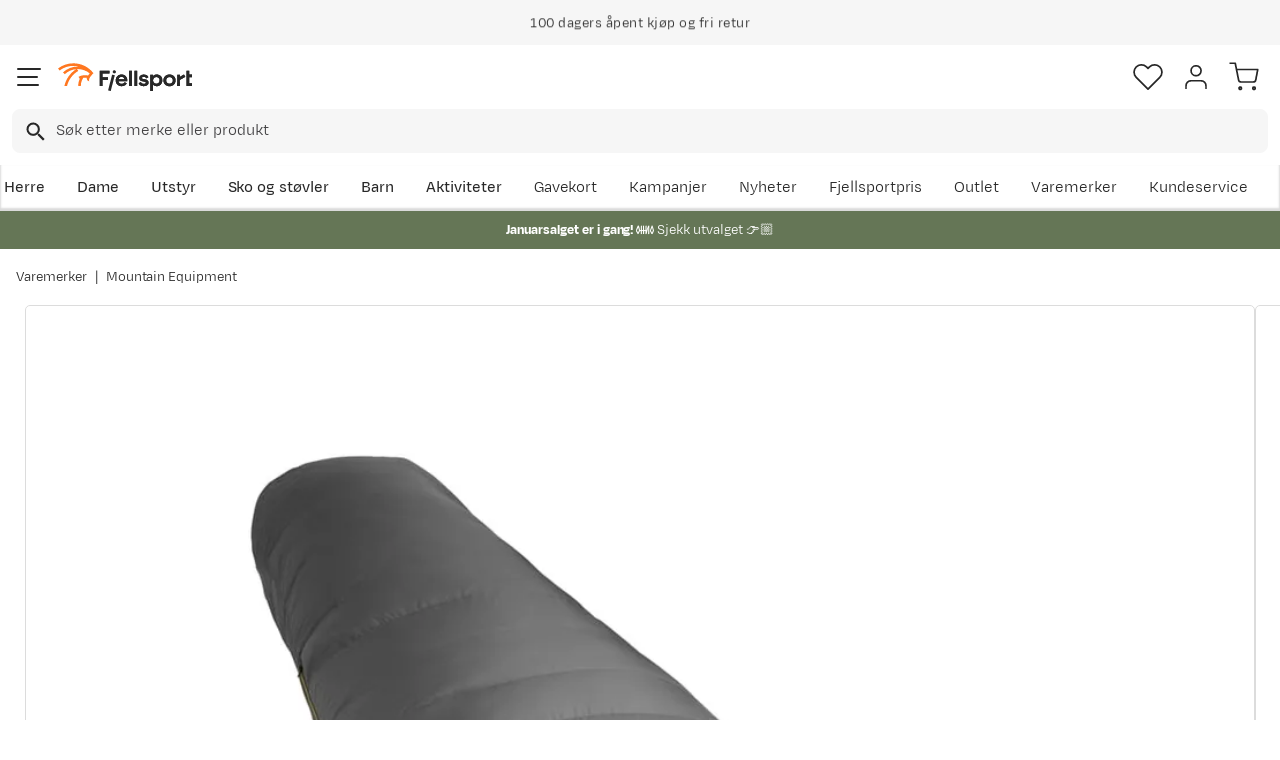

--- FILE ---
content_type: text/html; charset=utf-8
request_url: https://www.fjellsport.no/merker/mountain-equipment/mountain-equipment-helium-gt-800-regular-anvil-grey
body_size: 28819
content:
<!DOCTYPE html><html lang="nb-NO"><head><meta name="viewport" content="width=device-width, initial-scale=1"/><link rel="stylesheet" href="/static/globals.a41eed07f50aed9f7cb2.css"/><script><!-- Google Tag Manager -->
(function(w,d,s,l,i){w[l]=w[l]||[];w[l].push({'gtm.start':
new Date().getTime(),event:'gtm.js'});var f=d.getElementsByTagName(s)[0],
j=d.createElement(s),dl=l!='dataLayer'?'&l='+l:'';j.async=true;j.src=
'https://www.googletagmanager.com/gtm.js?id='+i+dl;f.parentNode.insertBefore(j,f);
})(window,document,'script','dataLayer','GTM-TP3749N');
<!-- End Google Tag Manager --></script><meta name="theme-color" content="#000"/><title>Mountain Equipment Helium Gt 800 Regular Anvil Grey | Fjellsport.no</title><meta data-excite="true" property="og:title" content="Mountain Equipment Helium Gt 800 Regular Anvil Grey | Fjellsport.no"/><meta data-excite="true" name="description" content="Helium 800 GT er en lett, varm og komfortabel sovepose med en generøs passform for sommerbruk fra Mountain Equipment."/><meta data-excite="true" property="og:description" content="Helium 800 GT er en lett, varm og komfortabel sovepose med en generøs passform for sommerbruk fra Mountain Equipment."/><meta data-excite="true" property="og:image" content="https://www.fjellsport.no/assets/blobs/ME-006064-HELIUM-GT-800-REGULAR-ME-01560-ANVIL-GREY-ANGLE-f5924510af.jpeg"/><meta data-excite="true" property="og:type" content="product"/><link rel="canonical" href="https://www.fjellsport.no/merker/mountain-equipment/mountain-equipment-helium-gt-800-regular-anvil-grey" data-excite="true"/><link rel="og:url" href="https://www.fjellsport.no/merker/mountain-equipment/mountain-equipment-helium-gt-800-regular-anvil-grey" data-excite="true"/><link rel="manifest" href="/webappmanifest"/></head><body><script>document.addEventListener('load',function(e) {  if (e.target instanceof HTMLImageElement){ e.target.style.opacity = '1'}},{ capture: true });</script><noscript><style>img {opacity: 1!important;}</style></noscript><div id="container"><style data-glitz="">.a{flex-direction:column;-webkit-box-orient:vertical;-webkit-box-direction:normal}.b{min-height:100vh}.c{display:-webkit-box;display:-moz-box;display:-ms-flexbox;display:-webkit-flex;display:flex}.d{margin-bottom:0}.e{margin-top:0}.f{margin-right:0}.g{margin-left:0}.h{padding-bottom:0}.i{padding-top:0}.j{padding-right:0}.k{padding-left:0}</style><div class="a b c d e f g h i j k"><style data-glitz="">.l{position:relative}.m{z-index:6}.n{background-color:#f6f6f6}</style><div class="l m n"><style data-glitz="">.o{height:45px}.p{justify-content:center;-webkit-box-pack:center}.q{align-items:center;-webkit-box-align:center}.v{margin-right:auto}.w{margin-left:auto}.x{width:1368px}.y{max-width:100%}@media (max-width: 1368 + 80px) and (min-width: 1280px){.t{padding-right:40px}.u{padding-left:40px}}@media (max-width: 1280px){.r{padding-right:12px}.s{padding-left:12px}}</style><div class="o l p q c r s t u v w x y"><style data-glitz="">.z{font-weight:400}</style><div class="z c"><style data-glitz="">.a1{margin-right:56px}.a2{height:inherit}.a0:last-child{margin-right:0}</style><div class="a0 a1 a2 p q c"><style data-glitz="">.a3{margin-right:8px}.a4{transition-timing-function:ease-in}.a5{transition-duration:200ms}.a6{transition-property:opacity;-webkit-transition-property:opacity;-moz-transition-property:opacity}.a7{opacity:0}.a8{height:auto}</style><img loading="lazy" alt="" height="20" width="20" src="/assets/contentful/getkuj6dy7e1/1gKKIxjTBtRFvt18Fjh97A/c5438bd3a1027602986bda0ef0388007/Fri-frakt.svg" class="a3 a4 a5 a6 a7 a8 y"/><style data-glitz="">.a9{font-size:10px}.ac{line-height:1.61803399}@media (max-width: 1280px){.ab{margin-bottom:0}}@media (min-width: 1281px){.aa{font-size:12px}}</style><p class="a9 d aa ab ac">Fri frakt over 1200,-</p></div><div class="a0 a1 a2 p q c"><img loading="lazy" alt="" height="20" width="20" src="/assets/contentful/getkuj6dy7e1/7fN8wW9k6nUDSXMnKa8mbt/56d1577c6c942aa8b84bf2305de083f6/A__pent-kj__p.svg" class="a3 a4 a5 a6 a7 a8 y"/><p class="a9 d aa ab ac">100 dagers åpent kj øp og fri retur</p></div><div class="a0 a1 a2 p q c"><img loading="lazy" alt="" height="20" width="20" src="/assets/contentful/getkuj6dy7e1/3xywAzrpUaxDQf6zWtN4yl/8350b037237ee9ee820518e13ffc6532/Levering.svg" class="a3 a4 a5 a6 a7 a8 y"/><p class="a9 d aa ab ac">Klimakompensert lynrask levering </p></div></div></div></div><style data-glitz="">.ae{box-shadow:0px 2px 6px rgba(0, 0, 0, 0.04)}.af{width:100%}.ag{z-index:4}.ah{background-color:#fff}.ai{top:0}.aj{position:-webkit-sticky;position:sticky}.ak{height:146px}.al{align-items:inherit;-webkit-box-align:inherit}</style><header class="ae af ag ah ai aj ak al a"><style data-glitz="">.am{justify-content:space-between;-webkit-box-pack:justify}@media (max-width: 1280px){.ao{padding-right:16px}.ap{padding-left:16px}}@media (min-width: 1281px){.an{height:100px}}</style><div class="l am q c an ao ap t u v w x y"><style data-glitz="">.ax{color:inherit}.aq:focus-visible:focus-within{outline-color:#fcbe00}.ar:focus-visible{outline-offset:4px}.as:focus-visible{outline-style:solid}.at:focus-visible{outline-width:2px}.au:visited{color:inherit}.av:hover{color:inherit}.aw:hover{text-decoration:underline}</style><a aria-label="Gå til forsiden" class="aq ar as at au av aw ax" data-spa-link="true" href="/"><style data-glitz="">.ay{max-width:202px}.az{min-width:202px}</style><img loading="eager" alt="" style="opacity:1" height="40" width="185" src="/assets/contentful/getkuj6dy7e1/1b17vfFQTJSPXDOopvuvck/f3afce8bc1cc57cb383b883c983bae7d/fjellsport-logo-web.svg" class="ay az a4 a5 a6 a7 a8"/></a><div class="af"><style data-glitz="">.b0{z-index:5}.b1{margin-right:80px}.b2{margin-left:80px}@media (max-width: 1280px){.b3{margin-right:12px}.b4{margin-left:12px}}</style><div class="b0 b1 b2 b3 b4"><style data-glitz="">.b5{z-index:1}</style><form action="/sok" class="af b5 l c"><style data-glitz="">.b6{transition-duration:100ms}.b7{transition-timing-function:ease-in-out}.b8{transition-property:border-color;-webkit-transition-property:border-color;-moz-transition-property:border-color}.b9{border-radius:8px}.ba{height:44px}.bb{border-bottom-width:1px}.bc{border-bottom-color:#f6f6f6}.bd{border-bottom-style:solid}.be{border-top-width:1px}.bf{border-top-color:#f6f6f6}.bg{border-top-style:solid}.bh{border-right-width:1px}.bi{border-right-color:#f6f6f6}.bj{border-right-style:solid}.bk{border-left-width:1px}.bl{border-left-color:#f6f6f6}.bm{border-left-style:solid}@media (min-width: 1281px){.bn{height:50px}}</style><div role="combobox" aria-haspopup="listbox" aria-owns="suggestions" aria-expanded="false" class="b6 b7 b8 af b9 ba bb bc bd be bf bg bh bi bj bk bl bm n q am c bn"><style data-glitz="">.bo{padding-right:12px}.bp{padding-left:16px}.bt{text-transform:none}.bu{cursor:pointer}.bv{border-radius:5px}.bw{letter-spacing:0.01em}.bx{display:-webkit-inline-box;display:-moz-inline-box;display:-ms-inline-flexbox;display:-webkit-inline-flex;display:inline-flex}.c3{border-bottom-color:rgba(125, 125, 125, 0)}.c4{border-top-color:rgba(125, 125, 125, 0)}.c5{border-right-color:rgba(125, 125, 125, 0)}.c6{border-left-color:rgba(125, 125, 125, 0)}.c7{background-color:rgba(125, 125, 125, 0)}.c8{font-size:16px}.c9{padding-bottom:12px}.ca{padding-top:12px}.cb{transition-timing-function:ease-out}.cc{transition-property:color, background, opacity, border;-webkit-transition-property:color, background, opacity, border;-moz-transition-property:color, background, opacity, border}.ce{user-select:none;-webkit-user-select:none;-ms-user-select:none}.cf{font-variant:inherit}.cg{font-style:inherit}.cd:focus{outline-style:none}@media (hover: hover){.bq:hover{background-color:transparent}.by:hover{border-bottom-color:transparent}.bz:hover{border-top-color:transparent}.c0:hover{border-right-color:transparent}.c1:hover{border-left-color:transparent}.c2:hover{color:inherit}}@media (max-width: 1280px){.br{font-size:16px}.bs{padding-right:8px}}</style><button type="submit" tabindex="-1" aria-label="Missing translation for search.searchInput" class="bo bp bq br bs s bt bu bv z bw q p bx by bz c0 c1 c2 bd c3 bb bg c4 be bj c5 bh bm c6 bk ax c7 c8 c9 ca cb a5 cc aq ar as at cd ce cf cg"><style data-glitz="">.ch{width:19px}.ci{height:19px}.cj{display:block}</style><svg viewBox="0 0 19 20" xmlns="http://www.w3.org/2000/svg" fill="currentColor" class="ch ci cj"><path d="M13.58 12.45h-.859l-.304-.294a7.03 7.03 0 001.705-4.595 7.061 7.061 0 10-7.06 7.061 7.03 7.03 0 004.594-1.705l.294.304v.858L17.38 19.5 19 17.881l-5.42-5.431zm-6.519 0A4.882 4.882 0 012.173 7.56 4.882 4.882 0 017.06 2.673 4.882 4.882 0 0111.95 7.56 4.882 4.882 0 017.06 12.45z"></path></svg></button><style data-glitz="">.cm{background-color:inherit}.cs{border-bottom-style:none}.ct{border-top-style:none}.cu{border-right-style:none}.cv{border-left-style:none}.ck:focus::placeholder{color:#434244}.cl::placeholder{color:#434244}.co:focus{border-bottom-style:none}.cp:focus{border-top-style:none}.cq:focus{border-right-style:none}.cr:focus{border-left-style:none}@media (max-width: 1280px){.cn::placeholder{color:#434244}}</style><input role="searchbox" aria-label="Søk etter merke eller produkt" aria-autocomplete="list" aria-controls="suggestions" name="q" autoComplete="off" placeholder="Søk etter merke eller produkt" class="ck cl cm af cn cd co cp cq cr cs ct cu cv" value=""/></div></form></div></div><div class="q c"><style data-glitz="">.cw{padding-left:12px}</style><div class="c9 ca bo cw a q p c"><style data-glitz="">.cx{overflow:visible}@media (hover: hover){.cy:hover{background-color:inherit}}</style><button aria-label=" Favoritter" aria-expanded="false" title=" Favoritter" type="button" class="cx l h i j k q a c bu cy bt bv z bw p by bz c0 c1 c2 bd c3 bb bg c4 be bj c5 bh bm c6 bk ax c7 c8 cb a5 cc aq ar as at cd ce cf cg"><style data-glitz="">.cz{stroke-width:1.6px}.d0{height:30px}.d1{width:30px}</style><svg viewBox="0 0 28 26" fill="none" xmlns="http://www.w3.org/2000/svg" class="cz d0 d1 cj"><path d="M3.007 3.627a6.84 6.84 0 014.838-2.013 6.816 6.816 0 014.839 2.013l1.318 1.324 1.319-1.324a6.829 6.829 0 014.838-2.013c1.815 0 3.556.724 4.839 2.013a6.886 6.886 0 012.004 4.859c0 1.822-.721 3.57-2.004 4.859l-1.319 1.324-9.677 9.717-9.677-9.717-1.318-1.324a6.87 6.87 0 01-2.005-4.86 6.895 6.895 0 012.005-4.858v0z" stroke="currentColor" stroke-linecap="round" stroke-linejoin="round"></path></svg></button></div><div class="c9 ca bo cw a q p c"><style data-glitz="">.d3{text-decoration:none}.d2:hover{text-decoration:none}</style><a aria-label=" " class="l h i j k q a c bu cy aq ar as at bt bv z bw p by bz c0 c1 c2 bd c3 bb bg c4 be bj c5 bh bm c6 bk ax c7 c8 cb a5 cc av d2 d3" data-spa-link="true" href=""><svg viewBox="0 0 28 28" fill="none" stroke="currentColor" xmlns="http://www.w3.org/2000/svg" class="cz d0 d1 cj"><path d="M23.333 24.5v-2.333a4.667 4.667 0 00-4.666-4.667H9.333a4.667 4.667 0 00-4.666 4.667V24.5M14 12.833A4.667 4.667 0 1014 3.5a4.667 4.667 0 000 9.333z" stroke-linecap="round" stroke-linejoin="round"></path></svg></a></div><div class="c9 ca bo cw a q p c"><style data-glitz="">.d4{padding-bottom:8px}.d5{padding-top:8px}.d6{padding-right:8px}.d7{padding-left:8px}@media (min-width: 1281px){.d8{padding-bottom:0}.d9{padding-top:0}.da{padding-right:0}.db{padding-left:0}}</style><button aria-label=" " title="Handlekurv" aria-expanded="false" type="button" class="l d4 d5 d6 d7 cy d8 d9 da db bt bu bv z bw q p bx by bz c0 c1 c2 bd c3 bb bg c4 be bj c5 bh bm c6 bk ax c7 c8 cb a5 cc aq ar as at cd ce cf cg"><svg viewBox="0 0 28 28" fill="none" xmlns="http://www.w3.org/2000/svg" class="cz d0 d1 cj"><path d="M10.5 25.667a1.167 1.167 0 100-2.334 1.167 1.167 0 000 2.334zM23.333 25.667a1.167 1.167 0 100-2.334 1.167 1.167 0 000 2.334zM1.167 1.167h4.666L8.96 16.788a2.333 2.333 0 002.333 1.878h11.34a2.333 2.333 0 002.334-1.878L26.833 7H7" stroke="currentColor" stroke-linecap="round" stroke-linejoin="round"></path></svg></button></div></div></div><div><style data-glitz="">.dc{flex-direction:row;-webkit-box-orient:horizontal;-webkit-box-direction:normal}.dd{height:46px}</style><div class="am dc c dd ao ap t u v w x y"><div class="dc c"><style data-glitz="">.df{padding-right:16px}.dg{overflow:hidden}.dh{align-items:flex-start;-webkit-box-align:start}.de:first-child:not(:only-child){padding-left:0}</style><div class="de df bp dg p dh c dd"><style data-glitz="">.dj{flex-basis:auto}.dk{flex-shrink:0}.dl{flex-grow:0;-webkit-box-flex:0}.dm{height:100%}.di:focus{text-decoration:none}</style><a aria-haspopup="true" aria-expanded="false" aria-owns="HerreMenu" class="di d2 dj dk dl z l dm d3 c8 au av ax aq ar as at" data-spa-link="true" href="/herreklaer">Herre</a></div><div class="de df bp dg p dh c dd"><a aria-haspopup="true" aria-expanded="false" aria-owns="DameMenu" class="di d2 dj dk dl z l dm d3 c8 au av ax aq ar as at" data-spa-link="true" href="/dameklaer">Dame</a></div><div class="de df bp dg p dh c dd"><a aria-haspopup="true" aria-expanded="false" aria-owns="UtstyrMenu" class="di d2 dj dk dl z l dm d3 c8 au av ax aq ar as at" data-spa-link="true" href="/turutstyr">Utstyr</a></div><div class="de df bp dg p dh c dd"><a aria-haspopup="true" aria-expanded="false" aria-owns="SkoogstøvlerMenu" class="di d2 dj dk dl z l dm d3 c8 au av ax aq ar as at" data-spa-link="true" href="/fottoy">Sko og støvler</a></div><div class="de df bp dg p dh c dd"><a aria-haspopup="true" aria-expanded="false" aria-owns="BarnMenu" class="di d2 dj dk dl z l dm d3 c8 au av ax aq ar as at" data-spa-link="true" href="/barn">Barn</a></div><div class="de df bp dg p dh c dd"><a aria-haspopup="true" aria-expanded="false" aria-owns="AktiviteterMenu" class="di d2 dj dk dl z l dm d3 c8 au av ax aq ar as at" data-spa-link="true" href="/aktiviteter">Aktiviteter</a></div></div><div class="dc c"><style data-glitz="">.dn:last-child{padding-right:0}</style><div class="dn df bp dg p dh c dd"><a class="di d2 dj dk dl z l dm d3 c8 au av ax aq ar as at" data-spa-link="true" href="/kampanjer">Kampanjer</a></div><div class="dn df bp dg p dh c dd"><a class="di d2 dj dk dl z l dm d3 c8 au av ax aq ar as at" data-spa-link="true" href="/kampanjer/nyheter-pa-fjellsport">Nyheter</a></div><div class="dn df bp dg p dh c dd"><a class="di d2 dj dk dl z l dm d3 c8 au av ax aq ar as at" data-spa-link="true" href="/sider/fjellsportpris">Fjellsportpris</a></div><div class="dn df bp dg p dh c dd"><a class="di d2 dj dk dl z l dm d3 c8 au av ax aq ar as at" data-spa-link="true" href="/kampanjer/outlet">Outlet</a></div><div class="dn df bp dg p dh c dd"><a class="di d2 dj dk dl z l dm d3 c8 au av ax aq ar as at" data-spa-link="true" href="/merker">Varemerker</a></div><div class="dn df bp dg p dh c dd"><a class="di d2 dj dk dl z l dm d3 c8 au av ax aq ar as at" data-spa-link="true" href="/faq">Kundeservice</a></div></div></div><div></div></div></header><style data-glitz="">.do{color:#ffffff}.dp{background-color:#657656}</style><div class="do dp af"><style data-glitz="">@media (min-width: 769px){.dq{max-width:1368px}}</style><div class="v w af c dq"><style data-glitz="">.dr{line-height:1.2}.ds{height:40px}.dt{text-decoration-line:none;-webkit-text-decoration-line:none}.du{font-size:14px}@media (max-width: 1280px){.dv{height:auto}.dw{padding-bottom:8px}.dx{padding-top:8px}.dy{padding-left:8px}}</style><a class="aw av ax dr v w ds dt du p q dc c dv dw dx bs dy aq ar as at" data-spa-link="true" href="/kampanjer/salg"><p style="text-align:center" class="d ab ac"><style data-glitz="">.dz{font-weight:bold}</style><span class="dz">Januarsalget er i gang! ❄️ </span>Sjekk utvalget 👉🏼</p></a></div></div><style data-glitz="">.e0{flex-grow:1;-webkit-box-flex:1}</style><main class="e0 dm"><style data-glitz="">.e1{padding-bottom:16px}.e2{padding-top:16px}.e3{overflow-y:hidden}.e4{overflow-x:auto}.e5{white-space:nowrap}.e6{min-height:56px}</style><div class="e1 e2 e3 e4 e5 e6 ao ap t u v w x y"><nav><style data-glitz="">.ed{word-break:break-all}.ee{color:#272727}.e7:last-child:after{content:""}.e8:last-child{color:#282828}.e9:last-child{font-weight:normal}.ea:after{margin-right:8px}.eb:after{margin-left:8px}.ec:after{content:"|"}</style><span class="e7 e8 e9 ea eb ec ed bt ee du"><a class="e5 d3 aq ar as at au av aw ax" data-spa-link="true" href="/merker">Varemerker</a></span><span class="e7 e8 e9 ea eb ec ed bt ee du"><a class="e5 d3 aq ar as at au av aw ax" data-spa-link="true" href="/merker/mountain-equipment">Mountain Equipment</a></span></nav></div><div class="ao ap t u v w x y"><style data-glitz="">.ef{margin-bottom:40px}.eg{gap:32px}@media (max-width: 1280px){.eh{flex-direction:column;-webkit-box-orient:vertical;-webkit-box-direction:normal}}</style><div class="ef am eg c af ab eh"><style data-glitz="">.ei{min-width:0}</style><div class="ei e0"><style data-glitz="">.ej{gap:20px}.ek{align-self:flex-start}@media (min-width: 1281px){.el{height:500px}.em{margin-bottom:16px}}</style><div class="ej c ek l dm af el em"><style data-glitz="">.en{width:80px}</style><div class="en dk l"><div class="dm dg dj dk e0"><style data-glitz="">.eo{gap:12px}.ep{will-change:transform}</style><div class="a eo a2 ep c"><style data-glitz="">.eq{height:calc(25% - 24px)}</style><div class="eq l dj dk dl"><style data-glitz="">@media (max-width: 1280px){.er{padding-top:100%}}</style><div class="ah dm l er"><style data-glitz="">.es{border-bottom-color:#FF7720}.et{border-top-color:#FF7720}.eu{border-right-color:#FF7720}.ev{border-left-color:#FF7720}.ew{object-fit:cover}.ex{height:100px}.ey{border-bottom-width:0.5px}.ez{border-top-width:0.5px}.f0{border-right-width:0.5px}.f1{border-left-width:0.5px}.f2{position:absolute}</style><img alt="Mountain Equipment Helium Gt 800 Regular Anvil Grey Mountain Equipment" title="Mountain Equipment Helium Gt 800 Regular Anvil Grey Mountain Equipment" height="0" width="811" srcSet="https://www.fjellsport.no/assets/blobs/ME-006064-HELIUM-GT-800-REGULAR-ME-01560-ANVIL-GREY-ANGLE-f5924510af.jpeg?preset=thumb 180w,https://www.fjellsport.no/assets/blobs/ME-006064-HELIUM-GT-800-REGULAR-ME-01560-ANVIL-GREY-ANGLE-f5924510af.jpeg?preset=thumb&amp;dpr=1.5 270w,https://www.fjellsport.no/assets/blobs/ME-006064-HELIUM-GT-800-REGULAR-ME-01560-ANVIL-GREY-ANGLE-f5924510af.jpeg?preset=thumb&amp;dpr=2 360w" src="https://www.fjellsport.no/assets/blobs/ME-006064-HELIUM-GT-800-REGULAR-ME-01560-ANVIL-GREY-ANGLE-f5924510af.jpeg?preset=thumb&amp;dpr=2" class="es et eu ev a0 bv ew ex bd ey bg ez bj f0 bm f1 bu af ai f2 a4 a5 a6 a7 y"/></div></div><div class="eq l dj dk dl"><div class="ah dm l er"><style data-glitz="">.f3{border-bottom-color:#DCDCDC}.f4{border-top-color:#DCDCDC}.f5{border-right-color:#DCDCDC}.f6{border-left-color:#DCDCDC}</style><img loading="lazy" alt="Mountain Equipment Helium Gt 800 Regular Anvil Grey Mountain Equipment" title="Mountain Equipment Helium Gt 800 Regular Anvil Grey Mountain Equipment" height="0" width="811" srcSet="https://www.fjellsport.no/assets/blobs/ME-006064-HELIUM-GT-800-REGULAR-ME-01560-ANVIL-GREY-OVERHEAD-c64473bac7.jpeg?preset=thumb 180w,https://www.fjellsport.no/assets/blobs/ME-006064-HELIUM-GT-800-REGULAR-ME-01560-ANVIL-GREY-OVERHEAD-c64473bac7.jpeg?preset=thumb&amp;dpr=1.5 270w,https://www.fjellsport.no/assets/blobs/ME-006064-HELIUM-GT-800-REGULAR-ME-01560-ANVIL-GREY-OVERHEAD-c64473bac7.jpeg?preset=thumb&amp;dpr=2 360w" src="https://www.fjellsport.no/assets/blobs/ME-006064-HELIUM-GT-800-REGULAR-ME-01560-ANVIL-GREY-OVERHEAD-c64473bac7.jpeg?preset=thumb&amp;dpr=2" class="a0 bv ew ex bd ey f3 bg ez f4 bj f0 f5 bm f1 f6 bu af ai f2 a4 a5 a6 a7 y"/></div></div></div></div></div><style data-glitz="">.f7{pointer-events:none}.f8{top:20px}.f9{right:32px}.fa{color:#717171}.fb{width:1.5em}.fc{height:1.5em}</style><svg viewBox="0 0 22 22" fill="none" xmlns="http://www.w3.org/2000/svg" class="f7 b5 f8 f9 f2 fa fb fc cj"><g stroke="#797979" stroke-width="2" stroke-linecap="round" stroke-linejoin="round"><path d="M9.9 18.7a8.8 8.8 0 100-17.6 8.8 8.8 0 000 17.6zM20.9 20.9l-4.84-4.84M9.9 6.6v6.6M6.6 9.9h6.6"></path></g></svg><style data-glitz="">@media (min-width: 1281px){.fd{border-bottom-width:1px}.fe{border-bottom-color:#DCDCDC}.ff{border-bottom-style:solid}.fg{border-top-width:1px}.fh{border-top-color:#DCDCDC}.fi{border-top-style:solid}.fj{border-right-width:1px}.fk{border-right-color:#DCDCDC}.fl{border-right-style:solid}.fm{border-left-width:1px}.fn{border-left-color:#DCDCDC}.fo{border-left-style:solid}}</style><div class="bv bu e0 fd fe ff fg fh fi fj fk fl fm fn fo l"><div class="dm dg dj dk e0"><style data-glitz="">.fp{gap:0px}</style><div class="fp a2 ep c"><style data-glitz="">.fq{width:calc(100% - 0px)}</style><div class="fq l dj dk dl"><div class="ah dm l er"><style data-glitz="">.g4{object-fit:contain}@media (max-width: 1280px){.fr{border-radius:5px}.fs{border-bottom-width:1px}.ft{border-bottom-color:#DCDCDC}.fu{border-bottom-style:solid}.fv{border-top-width:1px}.fw{border-top-color:#DCDCDC}.fx{border-top-style:solid}.fy{border-right-width:1px}.fz{border-right-color:#DCDCDC}.g0{border-right-style:solid}.g1{border-left-width:1px}.g2{border-left-color:#DCDCDC}.g3{border-left-style:solid}}</style><img alt="Mountain Equipment Helium Gt 800 Regular Anvil Grey Mountain Equipment" title="Mountain Equipment Helium Gt 800 Regular Anvil Grey Mountain Equipment" height="0" width="811" srcSet="https://www.fjellsport.no/assets/blobs/ME-006064-HELIUM-GT-800-REGULAR-ME-01560-ANVIL-GREY-ANGLE-f5924510af.jpeg?preset=medium 960w,https://www.fjellsport.no/assets/blobs/ME-006064-HELIUM-GT-800-REGULAR-ME-01560-ANVIL-GREY-ANGLE-f5924510af.jpeg?preset=medium&amp;dpr=1.5 1440w,https://www.fjellsport.no/assets/blobs/ME-006064-HELIUM-GT-800-REGULAR-ME-01560-ANVIL-GREY-ANGLE-f5924510af.jpeg?preset=medium&amp;dpr=2 1920w" src="https://www.fjellsport.no/assets/blobs/ME-006064-HELIUM-GT-800-REGULAR-ME-01560-ANVIL-GREY-ANGLE-f5924510af.jpeg?preset=medium&amp;dpr=2" sizes="40vw" class="fr fs ft fu fv fw fx fy fz g0 g1 g2 g3 bu af dm g4 ai f2 a4 a5 a6 a7 y"/><style data-glitz="">.g5{gap:8px}.g6{left:0}</style><div class="g5 ai g6 f2 c"></div></div></div><div class="fq l dj dk dl"><div class="ah dm l er"><img loading="lazy" alt="Mountain Equipment Helium Gt 800 Regular Anvil Grey Mountain Equipment" title="Mountain Equipment Helium Gt 800 Regular Anvil Grey Mountain Equipment" height="0" width="811" srcSet="https://www.fjellsport.no/assets/blobs/ME-006064-HELIUM-GT-800-REGULAR-ME-01560-ANVIL-GREY-OVERHEAD-c64473bac7.jpeg?preset=medium 960w,https://www.fjellsport.no/assets/blobs/ME-006064-HELIUM-GT-800-REGULAR-ME-01560-ANVIL-GREY-OVERHEAD-c64473bac7.jpeg?preset=medium&amp;dpr=1.5 1440w,https://www.fjellsport.no/assets/blobs/ME-006064-HELIUM-GT-800-REGULAR-ME-01560-ANVIL-GREY-OVERHEAD-c64473bac7.jpeg?preset=medium&amp;dpr=2 1920w" src="https://www.fjellsport.no/assets/blobs/ME-006064-HELIUM-GT-800-REGULAR-ME-01560-ANVIL-GREY-OVERHEAD-c64473bac7.jpeg?preset=medium&amp;dpr=2" sizes="40vw" class="fr fs ft fu fv fw fx fy fz g0 g1 g2 g3 bu af dm g4 ai f2 a4 a5 a6 a7 y"/><div class="g5 ai g6 f2 c"></div></div></div></div></div></div></div><style data-glitz="">@media (min-width: 1281px){.g7{margin-left:100px}}</style><div class="dg ei g7"><div id="videoly-info"><style data-glitz="">.g8{display:none}</style><div id="videoly-product-title" class="g8">Mountain Equipment Helium Gt 800 Regular Anvil Grey</div><div id="videoly-product-id" class="g8">ME-006064</div><div id="videoly-product-brand" class="g8">Mountain Equipment</div><div id="videoly-product-sku" class="g8">159-5415</div><div id="videoly-variant-id" class="g8">159-5415</div></div></div><div><style data-glitz="">.g9:first-child{border-top-color:#f6f6f6}.ga:first-child{border-top-style:solid}.gb:first-child{border-top-width:1px}</style><div class="g9 ga gb bc bd bb"><style data-glitz="">.gc{line-height:1}.gf{height:60px}@media (max-width: 1280px){.gd{padding-right:24px}.ge{padding-left:24px}}</style><div class="gc gd ge ce bu gf am q c aq ar as at"><style data-glitz="">.gg{font-weight:500}.gh{font-size:20px}.gi{transition-duration:80ms}.gj{transition-property:font-weight;-webkit-transition-property:font-weight;-moz-transition-property:font-weight}</style><span class="gg q c gh b7 gi gj">Produktbeskrivelse </span><style data-glitz="">.gk{transform:rotate(180deg)}</style><svg width="1.5em" height="1.5em" viewBox="0 0 24 24" fill="none" stroke="currentColor" stroke-linecap="square" stroke-miterlimit="10" stroke-width="2" class="c8 gk"><path d="M18 9.75l-6 6-6-6"></path></svg></div><div><div><style data-glitz="">.gl{padding-bottom:80px}.gm{padding-top:40px}@media (max-width: 1280px){.gn{padding-bottom:24px}.go{padding-top:24px}}</style><div class="gl gm gn go gd ge"><style data-glitz="">.gp{margin-bottom:32px}.gq{font-family:TT Commons Pro,sans-serif}</style><p class="gp gq">Helium 800 GT er en lett, varm og komfortabel sovepose med en generøs passform for sommerbruk fra Mountain Equipment.</p>
<p class="gp gq">Helium GT serien er en etterlengtet serie for deg som vil ha ekstra plass i soveposen. Kanskje er du litt større over kassa eller du bare vil ha rom til litt alternative soveposisjoner. Disse modellene har en en bredde over skuldre på 82cm og er tilsvarende bred over knærne. Selv om GT-modellen gir ekstra plass har den bare en 10% vektøkning fra tilsvarende &quot;vanlig&quot; Helium-modell.</p>
<p class="gp gq">Et nytt 100% resirkulert Helium 20D nylon ytterstoff gir et lavt pakkvolum og har gode pusteegenskaper. De ekstra gode pusteegenskapene gjør at du lettere kan lufte ut posen og gir modellen et bredere bruksomerådet i temperatur.</p>
<p class="gp gq">Helium 800 GT er fylt med 844g med 700+ fillpower Down Codex sertifisert andedun. En god slantwall konstruksjon med høy fylldensitet pr. kammer gjør at posen holder varmen selv på litt lengre turer uten særlig vedlikehold.</p>
<p class="gp gq">En avansert 3D hette og fotbokskonstruksjon sørger for overlegen funksjon og varme. Hetten består av 5 seperate kammere og fotboks 4 seperate kammere. Fotboksen er 5cm lengre i topp enn bunn for å hindre at man presser flat bunnen med føttene i avslappet stilling.</p>
<ul class="gp gq">
<li class="gq">Magnetisk Lode lock i nakkekrage</li>
<li class="gq">Full lengde Gemini kammer bak en 140cm glidelås</li>
<li class="gq">GT Fit 2.0 passform har ekstra bredde og tillater en større omkrets</li>
<li class="gq">Down Codex sertifisert dunisolasjon</li>
<li class="gq">Puster veldig bra og har et bredt bruksomeråde i temperatur</li>
<li class="gq">Kommer med vanntett pakkpose og mesh oppbevaringskube</li>
<li class="gq">Sesong: 3-sesong</li>
<li class="gq">Fyllmateriale: 700+ fillpower Down Codex sertifisert andedun</li>
<li class="gq">Fyllvekt: 844g</li>
<li class="gq">Comfort: -8°C (EN13537)</li>
<li class="gq">Comfort Limit: -15°C (EN13537)</li>
<li class="gq">Extreme: -36°C (EN13537)</li>
<li class="gq">Maks personlengde: 185cm</li>
<li class="gq">Skulder: 82cm</li>
<li class="gq">Passform: GT Fit 2.0</li>
<li class="gq">Pakkstørrelse: 30x23x23cm </li>
<li class="gq">Ytterstoff: 100% Resirkulert Helium 20D med PFC-fri DWR</li>
<li class="gq">Innerstoff: 100% Resirkulert Supersoft 20D med PFC-fri DWR</li>
<li class="gq">Vekt: 1300g</li>
</ul><style data-glitz="">.gr{padding-top:24px}.gs{grid-column-gap:80px}.gt{grid-template-areas:"applicable" "detailsTable"}.gu{grid-template-columns:auto;-ms-grid-columns:auto}.gv{display:-ms-grid;display:grid}@media (min-width: 1281px){.gw{grid-template-areas:"detailsTable applicable"}.gx{grid-template-columns:1fr 250px;-ms-grid-columns:1fr 250px}}</style><div class="gr gs gt gu gv gw gx"><style data-glitz="">.gy{grid-area:detailsTable}@media (max-width: 1280px){.gz{font-size:14px}}</style><table class="gy gz"><thead><tr><th class="c9 gg c8">Tilleggsinformasjon</th></tr></thead><tbody><tr class="bc bd bb"><style data-glitz="">.h0{text-align:left}</style><td class="h0 d4 d5">Modellnr.</td><style data-glitz="">.h1{text-align:right}</style><td class="h1 d4 d5">ME-006064</td></tr><tr class="bc bd bb"><td class="h0 d4 d5">Modellnavn</td><td class="h1 d4 d5">Helium GT 800 Regular</td></tr><tr class="bc bd bb"><td class="h0 d4 d5">Fargekode</td><td class="h1 d4 d5">Anvil Grey</td></tr><tr class="bc bd bb"><td class="h0 d4 d5">Varemerke</td><td class="h1 d4 d5">Mountain Equipment</td></tr><tr class="bc bd bb"><td class="h0 d4 d5">Fyllstoff</td><td class="h1 d4 d5">Dun</td></tr><tr class="bc bd bb"><td class="h0 d4 d5">Glidelås soveposer</td><td class="h1 d4 d5">Venstre</td></tr><tr class="bc bd bb"><td class="h0 d4 d5">Størrelse</td><td class="h1 d4 d5">Regular LZ</td></tr></tbody></table><style data-glitz="">.h2{grid-area:applicable}</style><div class="h2"><style data-glitz="">.h3{margin-bottom:16px}</style><h3 class="h3 gg c8">Beste bruksområder</h3><style data-glitz="">.h4{margin-bottom:48px}.h5{row-gap:12px}.h6{column-gap:16px}.hb{list-style:none}@media (max-width: 1280px){.h7{grid-template-columns:minmax(148px, 1fr) minmax(148px, 1fr);-ms-grid-columns:minmax(148px, 1fr) minmax(148px, 1fr)}}@media (min-width: 769px){.h8{grid-template-columns:minmax(148px, 1fr) minmax(148px, 1fr) minmax(148px, 1fr);-ms-grid-columns:minmax(148px, 1fr) minmax(148px, 1fr) minmax(148px, 1fr)}}@media (min-width: 1281px){.h9{flex-wrap:wrap;-webkit-box-lines:multiple}.ha{display:-webkit-box;display:-moz-box;display:-ms-flexbox;display:-webkit-flex;display:flex}}</style><ul class="h4 du h5 h6 l gv h7 h8 h9 ha hb h i j k e f g"><style data-glitz="">.hc{height:35px}.hd{padding-left:50px}</style><li class="q c hc af l hd"><style data-glitz="">.he{width:35px}</style><svg viewBox="0 0 512 512" xmlns="http://www.w3.org/2000/svg" class="g6 hc he f2"><path d="M502 302.89h-44.93c-8.562 0-16.855 3.555-22.757 9.758L369 381.293V249.988h1c16.543 0 30-13.457 30-30s-13.457-30-30-30h-1V136c0-5.523-4.477-10-10-10s-10 4.477-10 10v53.988h-59.652l-40.602-19.246c-.258-.156-.52-.308-.793-.445l-4.344-2.14c26.891-3.583 47.704-26.65 47.704-54.5 0-30.329-24.672-55-55-55-30.325 0-55 24.671-55 55 0 13.323 4.765 25.55 12.675 35.077a53.762 53.762 0 00-18.14 2.34l-15.305-7.55c-26.5-13.067-58.691-2.141-71.758 24.359l-34.57 70.101c-4.992 10.118-5.711 21.559-2.035 32.223 3.68 10.664 11.304 19.23 21.468 24.121l10.84 5.211c-5.64 19.375-3.437 40.324 6.551 58.383l-.883.883c0 .004-.008.007-.008.007a64.74 64.74 0 00-.011.012l-48.121 48.121c-.059.059-.121.106-.18.16l-24.25 24.25c-3.902 3.907-3.902 10.239 0 14.145l45.96 45.957c.192.195.395.371.602.543H10c-5.523 0-10 4.477-10 10s4.477 10 10 10h96c9.566 0 18.59-3.7 25.406-10.414l72.79-71.738a13.301 13.301 0 019.386-3.848h104.297c22.996 0 45.277-9.555 61.129-26.215l69.793-73.351a11.468 11.468 0 018.27-3.547H492V502c0 5.523 4.48 10 10 10 5.523 0 10-4.477 10-10V312.89c0-5.523-4.477-10-10-10zm-122-82.902c0 5.512-4.484 10-10 10h-79.387l4.489-20H370c5.512 0 10 4.485 10 10zM236.312 78.656c19.301 0 35 15.7 35 35 0 19.297-15.699 35-35 35-19.296 0-35-15.703-35-35 0-19.3 15.704-35 35-35zm-29.867 93.473l31.758 15.66c.332.211.68.41 1.043.582l36.344 17.227-4.492 20.007-40.418-19.164c-.063-.027-.13-.05-.192-.078-.093-.047-.18-.105-.273-.148l-22.145-10.86a10.002 10.002 0 00-8.805 17.96l13.145 6.443L186.648 272H119.75l41.723-84.605c8.191-16.61 28.363-23.458 44.972-15.266zM125.473 380l-14.141-14.145a9.983 9.983 0 002.32-6.855h20.008c-.066 7.836-2.953 15.223-8.187 21zm17.504-58.688c-4.86 4.86-7.95 11.016-8.954 17.688h-29.566a56.364 56.364 0 01.816-38.543 9.95 9.95 0 00.954-1.559c.394-.82.656-1.668.816-2.52a56.114 56.114 0 012.328-4.378h78.113l-10 20h-12.027c-8.492 0-16.477 3.309-22.48 9.313zm64.691 22.606l20-5.375V366h-20zm20-26.086l-23.223 6.242a24.238 24.238 0 00-6.851-7.562L209.848 292h3.734c7.766 0 14.086 6.32 14.086 14.082zm-75.973-156.371l3.325 1.64a53.341 53.341 0 00-11.485 15.45l-8.86 17.965-30.753-14.114 2.8-5.672c8.188-16.609 28.364-23.46 44.973-15.27zm-80.61 102.223a21.794 21.794 0 011.063-16.856l22.926-46.48 30.75 14.113-30.957 62.773-2.351 3.973-10.2-4.906c-5.316-2.555-9.304-7.04-11.23-12.617zM97.22 380.027l14.14 14.141-34.16 34.16-14.14-14.14zM38.8 438.426l10.105-10.106 14.637 14.637c4.59 4.59 7.117 10.688 7.117 17.18a24.3 24.3 0 01-1.558 8.593zm78.566 48.914A16.114 16.114 0 01106 492H77.086c.203-.176.406-.352.602-.543 8.367-8.367 12.972-19.488 12.972-31.32 0-5.032-.84-9.93-2.437-14.543l50.293-50.297c9.77-9.774 15.152-22.762 15.152-36.582v-14.922c0-3.148 1.227-6.11 3.453-8.336a11.697 11.697 0 018.336-3.453h18.133a4.087 4.087 0 014.078 4.082v79.918c0 .64.066 1.266.18 1.875zM213.582 406h-5.914v-20h20.664c13.04 0 24.16 8.36 28.285 20zm63.742 0c-3.324-16.328-14.633-29.785-29.656-36.11v-63.808c0-18.793-15.293-34.082-34.086-34.082h-4.637l21.477-43.547 43.39 20.57c.348.168.708.301 1.07.426.063.02.126.035.184.055.149.047.293.098.442.137.066.02.137.027.203.043.074.02.144.043.219.062.168.035.34.055.507.082.157.027.31.059.465.078.41.051.82.082 1.227.082H349V397.95c-9.46 5.215-20.184 8.051-31.121 8.051zM359 103.172c2.629 0 5.21-1.07 7.07-2.93a10.1 10.1 0 002.93-7.07c0-2.633-1.07-5.211-2.93-7.07-1.86-1.872-4.441-2.93-7.07-2.93s-5.21 1.058-7.07 2.93a10.073 10.073 0 00-2.93 7.07 10.1 10.1 0 002.93 7.07 10.08 10.08 0 007.07 2.93zM452 120c33.082 0 60-26.918 60-60 0-33.086-26.918-60-60-60-33.086 0-60 26.914-60 60 0 33.082 26.914 60 60 60zm0-100c22.055 0 40 17.945 40 40s-17.945 40-40 40-40-17.945-40-40 17.945-40 40-40zm0 0"></path></svg><span>Tur og friluftsliv</span></li></ul></div></div></div></div></div></div><div class="g9 ga gb bc bd bb"><div class="gc gd ge ce bu gf am q c aq ar as at"><span class="q c z gh b7 gi gj">Varemerke</span><svg width="1.5em" height="1.5em" viewBox="0 0 24 24" fill="none" stroke="currentColor" stroke-linecap="square" stroke-miterlimit="10" stroke-width="2" class="c8"><path d="M18 9.75l-6 6-6-6"></path></svg></div></div></div></div><style data-glitz="">@media (min-width: 1281px){.hf{flex-grow:0;-webkit-box-flex:0}.hg{flex-shrink:0}.hh{width:360px}}</style><div class="hf hg hh"><style data-glitz="">.hi{min-height:0}</style><div class="g5 ei hi af gv"><div class="df bp da db"><style data-glitz="">.hj{font-weight:600}</style><h1 class="hj c8"><style data-glitz="">.hk{margin-bottom:4px}@media (min-width: 1281px){.hl{margin-bottom:8px}}</style><div class="hk am q c hl"><style data-glitz="">.hm{display:inline-block}</style><a class="d hm l au av d2 d3 ax" data-spa-link="true" href="/merker/mountain-equipment"><style data-glitz="">.hn{object-position:left}.ho{max-width:80px}.hp{max-height:30px}@media (min-width: 1281px){.hq{max-width:100px}.hr{max-height:40px}}</style><img loading="lazy" alt="Mountain Equipment" height="0" width="165" src="/assets/contentful/getkuj6dy7e1/27sZVNM5f2qHBeZQKBTucI/b871c76cc94a144a4734d7e7913408de/brand-mountain-equipment.svg" class="hn g4 ho hp hq hr a4 a5 a6 a7 a8"/></a><style data-glitz="">.hs{padding-bottom:4px}.ht{padding-top:4px}.hu{font-size:12px}</style><div class="hs ht l bu hu fa">FS202554</div></div><span class="cj h3 gg gh">Mountain Equipment Helium Gt 800 Regular Anvil Grey</span></h1><style data-glitz="">.hv{justify-content:start;-webkit-box-pack:start}.hw{font-size:24px}.hx{line-height:23px}.hy{flex-wrap:wrap;-webkit-box-lines:multiple}</style><div class="h3 hv hw hj hx hy q c"><style data-glitz="">.hz{clip:rect(0 0 0 0)}.i0{clip-path:inset(100%);-webkit-clip-path:inset(100%)}.i1{border-bottom-width:0}.i2{border-top-width:0}.i3{border-right-width:0}.i4{border-left-width:0}.i5{margin-bottom:-1px}.i6{margin-top:-1px}.i7{margin-right:-1px}.i8{margin-left:-1px}.i9{height:1px}.ia{width:1px}</style><span class="dg hz i0 i1 i2 i3 i4 h i j k i5 i6 i7 i8 i9 ia f2"> price</span><style data-glitz="">.ib{margin-right:0.4em}</style><span class="ax hx ib">7 499,-</span></div><style data-glitz="">.ic{column-gap:4px}.id{row-gap:4px}</style><div class="hy ic id c"></div><style data-glitz="">.ie{margin-bottom:8px}.if{margin-top:12px}.ig{padding-left:24px}</style><ul class="gq ie if du af ig">
<style data-glitz="">.ih:last-child{margin-bottom:0}</style><li class="ih hk">Lett og komfortabel sovepose med generøs passform</li>
<li class="ih hk">Ekstra varm og ekstra bred 3-sesongspose til fjell og turbruk</li>
<li class="ih hk">Perfekt om du vil ha mer plass og bedre sovekomfort!</li>
</ul></div><div class="hs ht a am c"></div><div><style data-glitz="">.ii{margin-bottom:20px}@media (max-width: 1280px){.ij{margin-right:16px}.ik{margin-left:16px}}</style><div class="ii c ij ik"><style data-glitz="">.il{justify-items:center}.im{grid-template-columns:1fr auto;-ms-grid-columns:1fr auto}</style><div class="z du il q im gv"><span class="du bo">Bestillingsvare<!-- --> <!-- -->12-14 virkedager</span><span class="z dk dl du"><style data-glitz="">.in{background-color:#f4a537}.io{border-radius:100%}.ip{height:8px}.iq{width:8px}</style><div class="in io ip iq"></div></span></div></div><div class="ie ij ik"></div><style data-glitz="">.ir{margin-top:16px}</style><div class="ir ik"><div class="du"></div></div><div class="e2 g5 c df bp da db"><style data-glitz="">.iy{color:#fff}.iz{background-color:#FF7720}.j0{padding-right:24px}@media (hover: hover){.is:hover{border-bottom-color:#f2a15f}.it:hover{border-top-color:#f2a15f}.iu:hover{border-right-color:#f2a15f}.iv:hover{border-left-color:#f2a15f}.iw:hover{background-color:#f2a15f}.ix:hover{color:#fff}}</style><button data-test-id="add-to-cart-button" aria-label="Legg i handlekurv" type="button" class="gg e0 l bx bt bu bv bw q p is it iu iv iw ix bd es bb bg et be bj eu bh bm ev bk iy iz c8 c9 ca j0 ig cb a5 cc aq ar as at cd ce cf cg"><style data-glitz="">.j1{width:inherit}.j2{justify-content:inherit;-webkit-box-pack:inherit}.j3{flex-direction:inherit;-webkit-box-orient:horizontal;-webkit-box-direction:normal}.j4{display:inherit}</style><div class="j1 j2 al j3 j4">Legg i handlekurv</div></button><style data-glitz="">.j5{color:#282828}.ji{border-bottom-color:transparent}.jj{border-top-color:transparent}.jk{border-right-color:transparent}.jl{border-left-color:transparent}@media (hover: hover){.j6:hover{border-bottom-color:#f6f6f6}.j7:hover{border-bottom-width:1px}.j8:hover{border-bottom-style:solid}.j9:hover{border-top-color:#f6f6f6}.ja:hover{border-top-width:1px}.jb:hover{border-top-style:solid}.jc:hover{border-right-color:#f6f6f6}.jd:hover{border-right-width:1px}.je:hover{border-right-style:solid}.jf:hover{border-left-color:#f6f6f6}.jg:hover{border-left-width:1px}.jh:hover{border-left-style:solid}}</style><button aria-label="Missing translation for product.addToFavorites" type="button" class="dk dl n j5 j6 j7 j8 j9 ja jb jc jd je jf jg jh ji jj jk jl bq l bx bt bu bv z bw q p c2 bd bb bg be bj bh bm bk c8 c9 ca j0 ig cb a5 cc aq ar as at cd ce cf cg"><div class="j1 j2 al j3 j4"><style data-glitz="">.jm{height:22px}.jn{width:24px}.jo{stroke-width:2px}</style><svg viewBox="0 0 28 26" fill="none" xmlns="http://www.w3.org/2000/svg" class="jm jn ax cx jo cj"><path d="M3.007 3.627a6.84 6.84 0 014.838-2.013 6.816 6.816 0 014.839 2.013l1.318 1.324 1.319-1.324a6.829 6.829 0 014.838-2.013c1.815 0 3.556.724 4.839 2.013a6.886 6.886 0 012.004 4.859c0 1.822-.721 3.57-2.004 4.859l-1.319 1.324-9.677 9.717-9.677-9.717-1.318-1.324a6.87 6.87 0 01-2.005-4.86 6.895 6.895 0 012.005-4.858v0z" stroke="currentColor" stroke-linecap="round" stroke-linejoin="round"></path></svg></div></button></div><div class="h3 ij ik"></div></div><style data-glitz="">.jp{margin-top:8px}.jq{padding-bottom:24px}@media (max-width: 1280px){.jr{padding-bottom:20px}.js{padding-top:20px}.jt{padding-right:20px}.ju{padding-left:20px}}</style><div class="jp jq gr j0 ig bv n jr js jt ju ij ik"><style data-glitz="">@media (min-width: 769px){.jw{justify-content:space-evenly;-webkit-box-pack:space-evenly}.jx{display:-webkit-box;display:-moz-box;display:-ms-flexbox;display:-webkit-flex;display:flex}}@media (min-width: 1281px){.jv{display:block}}</style><ul class="jv jw jx hb h i j k d e f g"><style data-glitz="">.jy{padding-left:30px}@media (max-width: 1280px){.k1{margin-bottom:12px}}@media (min-width: 769px){.k0{margin-bottom:0}}@media (min-width: 1281px){.jz{margin-bottom:12px}}</style><li class="ih du jy l q c jz k0 k1"><style data-glitz="">.k2{height:18px}.k3{width:18px}</style><img loading="lazy" alt="Fri frakt over 1200,-" src="/assets/contentful/getkuj6dy7e1/1gKKIxjTBtRFvt18Fjh97A/c5438bd3a1027602986bda0ef0388007/Fri-frakt.svg" class="g4 k2 k3 g6 f2 a4 a5 a6 a7 y"/> <!-- -->Fri frakt over 1200,-</li><li class="ih du jy l q c jz k0 k1"><img loading="lazy" alt="100 dagers åpent kjøp og fri retur" src="/assets/contentful/getkuj6dy7e1/7fN8wW9k6nUDSXMnKa8mbt/56d1577c6c942aa8b84bf2305de083f6/A__pent-kj__p.svg" class="g4 k2 k3 g6 f2 a4 a5 a6 a7 y"/> <!-- -->100 dagers åpent kjøp og fri retur</li><li class="ih du jy l q c jz k0 k1"><img loading="lazy" alt="Lynrask levering" src="/assets/contentful/getkuj6dy7e1/3xywAzrpUaxDQf6zWtN4yl/8350b037237ee9ee820518e13ffc6532/Levering.svg" class="g4 k2 k3 g6 f2 a4 a5 a6 a7 y"/> <!-- -->Lynrask levering</li></ul></div><style data-glitz="">@media (max-width: 1280px){.k4{margin-bottom:16px}}</style><div id="porterbuddy-widget" data-border="true" class="jp k4 ij ik"></div></div></div></div></div><div class="v w x y"><div class="af"><style data-glitz="">.k5{margin-top:24px}.k6{grid-template-columns:1fr 3fr 1fr;-ms-grid-columns:1fr 3fr 1fr}@media (min-width: 1281px){.k7{margin-top:32px}}</style><div class="k5 hk l q il k6 gv k7 hl"><style data-glitz="">.k8{grid-column-end:3}.k9{grid-column-start:1;-ms-grid-column:1}.ka{font-size:32px}@media (max-width: 1280px){.kb{font-size:24px}}</style><h2 class="k8 k9 h0 af hj ka d ap kb">Kundene våre på tur!</h2></div><style data-glitz="">.kc{padding-right:10px}.kd{padding-left:10px}</style><div id="cevoid-container" data-gallery="g-B4iY0ts6gE7mo7tqTT12p" data-product="auto" class="h i kc kd dg l dm af"></div></div></div><div class="af"><style data-glitz="">@media (min-width: 1281px) and (max-width: 1280px){.ke{padding-right:16px}.kf{padding-left:16px}}@media (min-width: 1281px) and (max-width: 1368 + 80px) and (min-width: 1280px){.kg{padding-right:40px}.kh{padding-left:40px}}</style><div class="ke kf kg kh jq gr q v w x y"><style data-glitz="">.ki{margin-bottom:24px}@media (min-width: 1281px){.kj{margin-bottom:40px}}</style><div class="ki l q il k6 gv kj"><h2 class="k8 k9 h0 af hj ka d ap kb">Lignende produkter</h2></div><div><div class="l"><div class="dm dg dj dk e0"><style data-glitz="">.kk{gap:48px}</style><div class="kk a2 ep c"><style data-glitz="">.kl{width:calc(25% - 36px)}</style><div class="kl l dj dk dl"><style data-glitz="">.km{height:247px}@media (min-width: 1281px){.kn{height:390px}}</style><div class="km bv n kn"></div></div><div class="kl l dj dk dl"><div class="km bv n kn"></div></div><div class="kl l dj dk dl"><div class="km bv n kn"></div></div><div class="kl l dj dk dl"><div class="km bv n kn"></div></div><div class="kl l dj dk dl"><div class="km bv n kn"></div></div></div></div></div></div></div></div><div class="af"><div class="ke kf kg kh jq gr q v w x y"><div class="ki l q il k6 gv kj"><h2 class="k8 k9 h0 af hj ka d ap kb">Ofte kjøpt sammen med dette produktet</h2></div><div><div class="l"><div class="dm dg dj dk e0"><div class="kk a2 ep c"><div class="kl l dj dk dl"><div class="km bv n kn"></div></div><div class="kl l dj dk dl"><div class="km bv n kn"></div></div><div class="kl l dj dk dl"><div class="km bv n kn"></div></div><div class="kl l dj dk dl"><div class="km bv n kn"></div></div><div class="kl l dj dk dl"><div class="km bv n kn"></div></div></div></div></div></div></div></div></main><!--$--><style data-glitz="">.ko{ contain-intrinsic-size:600px}.kp{content-visibility:auto}</style><div class="ko kp"><style data-glitz="">@media (min-width: 769px){.kq{padding-bottom:32px}.kr{padding-top:32px}}</style><div class="jq gr iz q c kq kr"><style data-glitz="">.ks{padding-right:20px}.kt{padding-left:20px}@media (min-width: 769px){.ku{align-items:center;-webkit-box-align:center}.kv{flex-direction:row;-webkit-box-orient:horizontal;-webkit-box-direction:normal}}@media (min-width: 1281px){.kw{padding-right:16px}.kx{padding-left:16px}}</style><div class="ks kt dh am a c ku kv kw kx v w x y"><div class="iy"><h3>Bli medlem og få -20% på ditt neste kjøp*!</h3>
<style data-glitz="">@media (max-width: 1280px){.ky{margin-bottom:20px}}</style><p class="d ac ky">Få velkomstrabatt, nyheter, tips og råd, bursdagsgave, ordreoversikt, eksklusive tilbud og mer!</p></div><style data-glitz="">.l1{border-bottom-color:#fff}.l2{border-top-color:#fff}.l3{border-right-color:#fff}.l4{border-left-color:#fff}@media (hover: hover){.kz:hover{background-color:#f6f6f6}.l0:hover{color:#282828}}</style><button type="button" class="gg bt bu bv bw q p bx j6 j9 jc jf kz l0 bd l1 bb bg l2 be bj l3 bh bm l4 bk j5 ah c8 c9 ca j0 ig cb a5 cc aq ar as at cd ce cf cg">Bli medlem</button></div></div><footer style="display:contents"><style data-glitz="">@media (min-width: 769px){.l5{padding-bottom:56px}.l6{padding-top:56px}}</style><div class="j5 n jq e2 l5 l6"><style data-glitz="">@media (min-width: 769px){.l7{padding-right:20px}.l8{padding-left:20px}}</style><div class="a c l7 l8 v w x y"><style data-glitz="">.l9{grid-template-columns:1fr;-ms-grid-columns:1fr}@media (min-width: 769px){.la{gap:56px}.lb{grid-template-columns:1fr 1fr 1fr 1fr 1fr;-ms-grid-columns:1fr 1fr 1fr 1fr 1fr}}</style><div class="l9 gv la lb"><div><style data-glitz="">.lc{margin-bottom:12px}</style><h4 class="lc">Kundeservice</h4><style data-glitz="">@media (min-width: 769px){.ld{padding-right:0}.le{padding-left:0}}</style><ul class="d hb j0 ig ld le"><li><style data-glitz="">@media (min-width: 769px){.lf{font-size:16px}.lg{padding-bottom:8px}}</style><a class="d3 cj c9 i du lf lg au av aw ax" data-spa-link="true" href="/faq">Ofte stilte spørsmål</a></li><li><a class="d3 cj c9 i du lf lg au av aw ax" data-spa-link="true" href="/gavekort-balanse">Sjekk saldo på gavekort</a></li><li><a class="d3 cj c9 i du lf lg au av aw ax" data-spa-link="true" href="/faq/returinfo">Returinfo</a></li><li><a class="d3 cj c9 i du lf lg au av aw ax" data-spa-link="true" href="/tips-og-rad">Tips &amp; Råd</a></li><li><a class="d3 cj c9 i du lf lg au av aw ax" data-spa-link="true" href="/faq/hentepunkt-sandefjord">Hentepunkt i Sandefjord</a></li><li><a class="d3 cj c9 i du lf lg au av aw ax" data-spa-link="true" href="/faq">Kontakt oss</a></li></ul></div><div><h4 class="lc">Faste kampanjer</h4><ul class="d hb j0 ig ld le"><li><a class="d3 cj c9 i du lf lg au av aw ax" data-spa-link="true" href="/kampanjer">Aktuelle kampanjer</a></li><li><a class="d3 cj c9 i du lf lg au av aw ax" data-spa-link="true" href="/kampanjer/nyheter-pa-fjellsport">Nyheter på Fjellsport</a></li><li><a class="d3 cj c9 i du lf lg au av aw ax" data-spa-link="true" href="/kampanjer/outlet">Outlet</a></li><li><a class="d3 cj c9 i du lf lg au av aw ax" data-spa-link="true" href="/gavekort">Gavekort</a></li></ul></div><div><h4 class="lc">Om oss</h4><ul class="d hb j0 ig ld le"><li><a class="d3 cj c9 i du lf lg au av aw ax" data-spa-link="true" href="/faq/om-fjellsport">Om Fjellsport</a></li><li><a class="d3 cj c9 i du lf lg au av aw ax" data-spa-link="true" href="/faq/kundeklubb">Kundeklubb</a></li><li><a class="d3 cj c9 i du lf lg au av aw ax" data-spa-link="true" href="/faq/kundeklubb/medlemsvilkar">Medlemsvilkår</a></li><li><a target="_blank" class="d3 cj c9 i du lf lg au av aw ax" href="https://jobb.fjellsport.no/">Ledige stillinger</a></li><li><a class="d3 cj c9 i du lf lg au av aw ax" data-spa-link="true" href="/baerekraft">Bærekraft</a></li></ul></div><div><h4 class="gp">Følg oss</h4><style data-glitz="">.lh{row-gap:20px}.li{column-gap:20px}@media (min-width: 769px){.lj{margin-bottom:16px}.lk{padding-bottom:0}.ll{padding-top:0}.lm{justify-content:start;-webkit-box-pack:start}}</style><div class="lh li hy c jq gr j0 ig q p lj lk ll ld le lm"><a target="_blank" class="au av aw ax" href="https://www.instagram.com/fjellsport_no/"><img loading="lazy" alt="" height="50" width="50" src="/assets/contentful/getkuj6dy7e1/7uWYEyvNPDdk77DME7ThnI/9da5e481c6feced4059d5c96ea1bfcbd/Instagram.svg" class="a4 a5 a6 a7 a8 y"/></a><a target="_blank" class="au av aw ax" href="https://www.facebook.com/fjellsport/"><img loading="lazy" alt="" height="50" width="50" src="/assets/contentful/getkuj6dy7e1/5ehX0sCTdqRE9M1WoI3WaJ/f346c3d25e2e12ce1d112bd62359c3aa/Facebook.svg" class="a4 a5 a6 a7 a8 y"/></a><a rel="nofollow" class="au av aw ax" href="https://www.youtube.com/c/fjellsport"><img loading="lazy" alt="" height="50" width="50" src="/assets/contentful/getkuj6dy7e1/5pt13AZ1KuM55pIfGY1amv/e0ad1afc7a0fffd332f6b7819c9a107d/Youtube.svg" class="a4 a5 a6 a7 a8 y"/></a></div><style data-glitz="">@media (min-width: 769px){.ln{justify-content:center;-webkit-box-pack:center}}</style><div class="ln lh li hy c jq gr j0 ig q p lj lk ll ld le"></div></div></div></div></div><div class="j5 n"><style data-glitz="">.lo{padding-bottom:20px}.lp{padding-top:20px}.lq{justify-content:flex-end;-webkit-box-pack:end}.lu{width:1600px}@media (max-width: 1280px){.lr{row-gap:8px}.ls{column-gap:12px}.lt{justify-content:center;-webkit-box-pack:center}}</style><div class="lo lp df bp li dc hy q lq c lr ls lt gn go v w lu y"><style data-glitz="">.lv:visited{color:#717171}</style><a title="Personvernerklæring" class="lv hu d3 fa av aw" data-spa-link="true" href="/faq/personvern">Personvernerklæring</a><style data-glitz="">.lw{opacity:0.5}.lx{height:12px}.ly{border-right-color:#717171}</style><div class="lw lx ly bj bh"></div><a title="Kjøpsvilkår" class="lv hu d3 fa av aw" data-spa-link="true" href="/faq/terms">Kjøpsvilkår</a><div class="lw lx ly bj bh"></div><a title="Cookies" class="lv hu d3 fa av aw" data-spa-link="true" href="/cookies">Cookies</a></div></div></footer></div><!--/$--></div></div><script>window.DEVICE_WIDTH_MATCHES = [[null,768,false],[769,1280,false],[1281,1920,true]]</script><script type="application/ld+json">[{"@id":"#product","@type":"Product","name":"Mountain Equipment Helium Gt 800 Regular Anvil Grey","description":"<p>Helium 800 GT er en lett, varm og komfortabel sovepose med en generøs passform for sommerbruk fra Mountain Equipment.</p>\n<p>Helium GT serien er en etterlengtet serie for deg som vil ha ekstra plass i soveposen. Kanskje er du litt større over kassa eller du bare vil ha rom til litt alternative soveposisjoner. Disse modellene har en en bredde over skuldre på 82cm og er tilsvarende bred over knærne. Selv om GT-modellen gir ekstra plass har den bare en 10% vektøkning fra tilsvarende \"vanlig\" Helium-modell.</p>\n<p>Et nytt 100% resirkulert Helium 20D nylon ytterstoff gir et lavt pakkvolum og har gode pusteegenskaper. De ekstra gode pusteegenskapene gjør at du lettere kan lufte ut posen og gir modellen et bredere bruksomerådet i temperatur.</p>\n<p>Helium 800 GT er fylt med 844g med 700+ fillpower Down Codex sertifisert andedun. En god slantwall konstruksjon med høy fylldensitet pr. kammer gjør at posen holder varmen selv på litt lengre turer uten særlig vedlikehold.</p>\n<p>En avansert 3D hette og fotbokskonstruksjon sørger for overlegen funksjon og varme. Hetten består av 5 seperate kammere og fotboks 4 seperate kammere. Fotboksen er 5cm lengre i topp enn bunn for å hindre at man presser flat bunnen med føttene i avslappet stilling.</p>\n<ul>\n<li>Magnetisk Lode lock i nakkekrage</li>\n<li>Full lengde Gemini kammer bak en 140cm glidelås</li>\n<li>GT Fit 2.0 passform har ekstra bredde og tillater en større omkrets</li>\n<li>Down Codex sertifisert dunisolasjon</li>\n<li>Puster veldig bra og har et bredt bruksomeråde i temperatur</li>\n<li>Kommer med vanntett pakkpose og mesh oppbevaringskube</li>\n<li>Sesong: 3-sesong</li>\n<li>Fyllmateriale: 700+ fillpower Down Codex sertifisert andedun</li>\n<li>Fyllvekt: 844g</li>\n<li>Comfort: -8°C (EN13537)</li>\n<li>Comfort Limit: -15°C (EN13537)</li>\n<li>Extreme: -36°C (EN13537)</li>\n<li>Maks personlengde: 185cm</li>\n<li>Skulder: 82cm</li>\n<li>Passform: GT Fit 2.0</li>\n<li>Pakkstørrelse: 30x23x23cm </li>\n<li>Ytterstoff: 100% Resirkulert Helium 20D med PFC-fri DWR</li>\n<li>Innerstoff: 100% Resirkulert Supersoft 20D med PFC-fri DWR</li>\n<li>Vekt: 1300g</li>\n</ul>","image":["https://www.fjellsport.no/assets/blobs/ME-006064-HELIUM-GT-800-REGULAR-ME-01560-ANVIL-GREY-ANGLE-f5924510af.jpeg?preset=medium&dpr=2","https://www.fjellsport.no/assets/blobs/ME-006064-HELIUM-GT-800-REGULAR-ME-01560-ANVIL-GREY-OVERHEAD-c64473bac7.jpeg?preset=medium&dpr=2","https://www.fjellsport.no/assets/blobs/ME-006064-HELIUM-GT-800-REGULAR-ME-01560-ANVIL-GREY-ANGLE-f5924510af.jpeg?preset=tiny&dpr=2","https://www.fjellsport.no/assets/blobs/ME-006064-HELIUM-GT-800-REGULAR-ME-01560-ANVIL-GREY-OVERHEAD-c64473bac7.jpeg?preset=tiny&dpr=2"],"sku":"159-5415","color":"Grå","manufacturer":"Mountain Equipment","url":"https://www.fjellsport.no/merker/mountain-equipment/mountain-equipment-helium-gt-800-regular-anvil-grey","brand":{"@type":"Brand","name":"Mountain Equipment"},"offers":[{"@type":"Offer","availability":"https://schema.org/InStock","price":"7499.00","priceCurrency":"NOK","url":"https://www.fjellsport.no/merker/mountain-equipment/mountain-equipment-helium-gt-800-regular-anvil-grey?variantId=159-5415","itemCondition":"NewCondition","sku":"159-5415"}],"@context":"http://schema.org/"},{"@type":"BreadcrumbList","itemListElement":[{"@type":"ListItem","position":1,"item":"https://www.fjellsport.no/merker","name":"Varemerker"},{"@type":"ListItem","position":2,"name":"Mountain Equipment"}],"@context":"http://schema.org/"}]</script><script>window._ect = {};
window.DD_POST = false
window.CURRENT_VERSION = '20.15.0';
window.CURRENT_API_VERSION = '20.15.0.0';
window.INITIAL_DATA = JSON.parse('{"page":{"isPackage":false,"breadcrumbs":{"segments":[{"name":"Varemerker","url":"/merker"},{"name":"Mountain Equipment","url":"/merker/mountain-equipment"}]},"breadcrumbJsonLd":{"@type":"BreadcrumbList","itemListElement":[{"@type":"ListItem","position":1,"item":"https://www.fjellsport.no/merker","name":"Varemerker"},{"@type":"ListItem","position":2,"name":"Mountain Equipment"}],"@context":"http://schema.org/"},"productKey":"FS202554","modelNumber":"ME-006064","freeShippingLimit":0,"colorName":"Grå","colorNameLocale":"Anvil Grey","jsonLd":[{"@id":"#product","@type":"Product","name":"Mountain Equipment Helium Gt 800 Regular Anvil Grey","description":"<p>Helium 800 GT er en lett, varm og komfortabel sovepose med en generøs passform for sommerbruk fra Mountain Equipment.</p>\\n<p>Helium GT serien er en etterlengtet serie for deg som vil ha ekstra plass i soveposen. Kanskje er du litt større over kassa eller du bare vil ha rom til litt alternative soveposisjoner. Disse modellene har en en bredde over skuldre på 82cm og er tilsvarende bred over knærne. Selv om GT-modellen gir ekstra plass har den bare en 10% vektøkning fra tilsvarende \\"vanlig\\" Helium-modell.</p>\\n<p>Et nytt 100% resirkulert Helium 20D nylon ytterstoff gir et lavt pakkvolum og har gode pusteegenskaper. De ekstra gode pusteegenskapene gjør at du lettere kan lufte ut posen og gir modellen et bredere bruksomerådet i temperatur.</p>\\n<p>Helium 800 GT er fylt med 844g med 700+ fillpower Down Codex sertifisert andedun. En god slantwall konstruksjon med høy fylldensitet pr. kammer gjør at posen holder varmen selv på litt lengre turer uten særlig vedlikehold.</p>\\n<p>En avansert 3D hette og fotbokskonstruksjon sørger for overlegen funksjon og varme. Hetten består av 5 seperate kammere og fotboks 4 seperate kammere. Fotboksen er 5cm lengre i topp enn bunn for å hindre at man presser flat bunnen med føttene i avslappet stilling.</p>\\n<ul>\\n<li>Magnetisk Lode lock i nakkekrage</li>\\n<li>Full lengde Gemini kammer bak en 140cm glidelås</li>\\n<li>GT Fit 2.0 passform har ekstra bredde og tillater en større omkrets</li>\\n<li>Down Codex sertifisert dunisolasjon</li>\\n<li>Puster veldig bra og har et bredt bruksomeråde i temperatur</li>\\n<li>Kommer med vanntett pakkpose og mesh oppbevaringskube</li>\\n<li>Sesong: 3-sesong</li>\\n<li>Fyllmateriale: 700+ fillpower Down Codex sertifisert andedun</li>\\n<li>Fyllvekt: 844g</li>\\n<li>Comfort: -8°C (EN13537)</li>\\n<li>Comfort Limit: -15°C (EN13537)</li>\\n<li>Extreme: -36°C (EN13537)</li>\\n<li>Maks personlengde: 185cm</li>\\n<li>Skulder: 82cm</li>\\n<li>Passform: GT Fit 2.0</li>\\n<li>Pakkstørrelse: 30x23x23cm </li>\\n<li>Ytterstoff: 100% Resirkulert Helium 20D med PFC-fri DWR</li>\\n<li>Innerstoff: 100% Resirkulert Supersoft 20D med PFC-fri DWR</li>\\n<li>Vekt: 1300g</li>\\n</ul>","image":["https://www.fjellsport.no/assets/blobs/ME-006064-HELIUM-GT-800-REGULAR-ME-01560-ANVIL-GREY-ANGLE-f5924510af.jpeg?preset=medium&dpr=2","https://www.fjellsport.no/assets/blobs/ME-006064-HELIUM-GT-800-REGULAR-ME-01560-ANVIL-GREY-OVERHEAD-c64473bac7.jpeg?preset=medium&dpr=2","https://www.fjellsport.no/assets/blobs/ME-006064-HELIUM-GT-800-REGULAR-ME-01560-ANVIL-GREY-ANGLE-f5924510af.jpeg?preset=tiny&dpr=2","https://www.fjellsport.no/assets/blobs/ME-006064-HELIUM-GT-800-REGULAR-ME-01560-ANVIL-GREY-OVERHEAD-c64473bac7.jpeg?preset=tiny&dpr=2"],"sku":"159-5415","color":"Grå","manufacturer":"Mountain Equipment","url":"https://www.fjellsport.no/merker/mountain-equipment/mountain-equipment-helium-gt-800-regular-anvil-grey","brand":{"@type":"Brand","name":"Mountain Equipment"},"offers":[{"@type":"Offer","availability":"https://schema.org/InStock","price":"7499.00","priceCurrency":"NOK","url":"https://www.fjellsport.no/merker/mountain-equipment/mountain-equipment-helium-gt-800-regular-anvil-grey?variantId=159-5415","itemCondition":"NewCondition","sku":"159-5415"}],"@context":"http://schema.org/"}],"selectedVariant":"159-5415","showReviews":true,"testFreaksProductId":"159-5415","testFreaksFamilyId":"Helium GT 800 Regular","brandInformation":{"name":"Mountain Equipment","pdpLogo":{"width":165,"height":0,"url":"/assets/contentful/getkuj6dy7e1/27sZVNM5f2qHBeZQKBTucI/b871c76cc94a144a4734d7e7913408de/brand-mountain-equipment.svg"},"logo":{"width":165,"height":0,"url":"/assets/contentful/getkuj6dy7e1/27sZVNM5f2qHBeZQKBTucI/b871c76cc94a144a4734d7e7913408de/brand-mountain-equipment.svg"},"url":"/merker/mountain-equipment","description":[{"tagName":"p","children":["Mountain Equipment har siden 1961 opparbeidet seg enestående kunnskap om utvikling og produksjon av soveposer, bekledning og utstyr tilpasset ekstreme og unormale værforhold. Produktene er brukt av ekspedisjoner verden over, og har bestått alle tester i møte med de kaldeste og mest krevende stedene på jordas overflate. Mountain Equipment produserer dunjakker, skalljakker, fleece, soveposer og annen friluftsbekledning som hvert år brukes på ekspedisjoner i Arktis i nord til Antarktis i sør."]},"\\n",{"tagName":"p","children":["Mountain Equipment - Above & Beyond Since 1961"]}],"contactInfo":[]},"productInformation":{"description":[{"tagName":"p","children":["Helium 800 GT er en lett, varm og komfortabel sovepose med en generøs passform for sommerbruk fra Mountain Equipment."]},"\\n",{"tagName":"p","children":["Helium GT serien er en etterlengtet serie for deg som vil ha ekstra plass i soveposen. Kanskje er du litt større over kassa eller du bare vil ha rom til litt alternative soveposisjoner. Disse modellene har en en bredde over skuldre på 82cm og er tilsvarende bred over knærne. Selv om GT-modellen gir ekstra plass har den bare en 10% vektøkning fra tilsvarende \\"vanlig\\" Helium-modell."]},"\\n",{"tagName":"p","children":["Et nytt 100% resirkulert Helium 20D nylon ytterstoff gir et lavt pakkvolum og har gode pusteegenskaper. De ekstra gode pusteegenskapene gjør at du lettere kan lufte ut posen og gir modellen et bredere bruksomerådet i temperatur."]},"\\n",{"tagName":"p","children":["Helium 800 GT er fylt med 844g med 700+ fillpower Down Codex sertifisert andedun. En god slantwall konstruksjon med høy fylldensitet pr. kammer gjør at posen holder varmen selv på litt lengre turer uten særlig vedlikehold."]},"\\n",{"tagName":"p","children":["En avansert 3D hette og fotbokskonstruksjon sørger for overlegen funksjon og varme. Hetten består av 5 seperate kammere og fotboks 4 seperate kammere. Fotboksen er 5cm lengre i topp enn bunn for å hindre at man presser flat bunnen med føttene i avslappet stilling."]},"\\n",{"tagName":"ul","children":["\\n",{"tagName":"li","children":["Magnetisk Lode lock i nakkekrage"]},"\\n",{"tagName":"li","children":["Full lengde Gemini kammer bak en 140cm glidelås"]},"\\n",{"tagName":"li","children":["GT Fit 2.0 passform har ekstra bredde og tillater en større omkrets"]},"\\n",{"tagName":"li","children":["Down Codex sertifisert dunisolasjon"]},"\\n",{"tagName":"li","children":["Puster veldig bra og har et bredt bruksomeråde i temperatur"]},"\\n",{"tagName":"li","children":["Kommer med vanntett pakkpose og mesh oppbevaringskube"]},"\\n",{"tagName":"li","children":["Sesong: 3-sesong"]},"\\n",{"tagName":"li","children":["Fyllmateriale: 700+ fillpower Down Codex sertifisert andedun"]},"\\n",{"tagName":"li","children":["Fyllvekt: 844g"]},"\\n",{"tagName":"li","children":["Comfort: -8°C (EN13537)"]},"\\n",{"tagName":"li","children":["Comfort Limit: -15°C (EN13537)"]},"\\n",{"tagName":"li","children":["Extreme: -36°C (EN13537)"]},"\\n",{"tagName":"li","children":["Maks personlengde: 185cm"]},"\\n",{"tagName":"li","children":["Skulder: 82cm"]},"\\n",{"tagName":"li","children":["Passform: GT Fit 2.0"]},"\\n",{"tagName":"li","children":["Pakkstørrelse: 30x23x23cm "]},"\\n",{"tagName":"li","children":["Ytterstoff: 100% Resirkulert Helium 20D med PFC-fri DWR"]},"\\n",{"tagName":"li","children":["Innerstoff: 100% Resirkulert Supersoft 20D med PFC-fri DWR"]},"\\n",{"tagName":"li","children":["Vekt: 1300g"]},"\\n"]}],"giftCardExtraDescription":[],"activities":["Tur og friluftsliv"],"specifications":{"Modellnr.":"ME-006064","Modellnavn":"Helium GT 800 Regular","Fargekode":"Anvil Grey","Varemerke":"Mountain Equipment","Fyllstoff":"Dun","Glidelås soveposer":"Venstre"}},"campaignInformations":[],"compareAtPriceInfo":[],"disablePorterbuddy":false,"fastLoadImages":[{"url":"https://www.fjellsport.no/assets/blobs/ME-006064-HELIUM-GT-800-REGULAR-ME-01560-ANVIL-GREY-ANGLE-f5924510af.jpeg","viewport":"unknown"}],"bindingIncluded":false,"meta":{"elements":{}},"shouldCache":true,"trackingPageType":"ProductPage","url":"/merker/mountain-equipment/mountain-equipment-helium-gt-800-regular-anvil-grey","displayName":"Mountain Equipment Helium Gt 800 Regular Anvil Grey","productName":"Mountain Equipment Helium Gt 800 Regular Anvil Grey","variantSku":"159-5415","sku":"159-5415","brand":"Mountain Equipment","brandUrl":"/merker/mountain-equipment","brandLogo":{"width":165,"height":0,"url":"/assets/contentful/getkuj6dy7e1/27sZVNM5f2qHBeZQKBTucI/b871c76cc94a144a4734d7e7913408de/brand-mountain-equipment.svg"},"description":[{"tagName":"p","children":["Helium 800 GT er en lett, varm og komfortabel sovepose med en generøs passform for sommerbruk fra Mountain Equipment."]},"\\r\\n",{"tagName":"p","children":["Helium GT serien er en etterlengtet serie for deg som vil ha ekstra plass i soveposen. Kanskje er du litt større over kassa eller du bare vil ha rom til litt alternative soveposisjoner. Disse modellene har en en bredde over skuldre på 82cm og er tilsvarende bred over knærne. Selv om GT-modellen gir ekstra plass har den bare en 10% vektøkning fra tilsvarende \\"vanlig\\" Helium-modell."]},"\\r\\n",{"tagName":"p","children":["Et nytt 100% resirkulert Helium 20D nylon ytterstoff gir et lavt pakkvolum og har gode pusteegenskaper. De ekstra gode pusteegenskapene gjør at du lettere kan lufte ut posen og gir modellen et bredere bruksomerådet i temperatur."]},"\\r\\n",{"tagName":"p","children":["Helium 800 GT er fylt med 844g med 700+ fillpower Down Codex sertifisert andedun. En god slantwall konstruksjon med høy fylldensitet pr. kammer gjør at posen holder varmen selv på litt lengre turer uten særlig vedlikehold."]},"\\r\\n",{"tagName":"p","children":["En avansert 3D hette og fotbokskonstruksjon sørger for overlegen funksjon og varme. Hetten består av 5 seperate kammere og fotboks 4 seperate kammere. Fotboksen er 5cm lengre i topp enn bunn for å hindre at man presser flat bunnen med føttene i avslappet stilling."]},"\\r\\n",{"tagName":"ul","children":["\\r\\n",{"tagName":"li","children":["Magnetisk Lode lock i nakkekrage"]},"\\r\\n",{"tagName":"li","children":["Full lengde Gemini kammer bak en 140cm glidelås"]},"\\r\\n",{"tagName":"li","children":["GT Fit 2.0 passform har ekstra bredde og tillater en større omkrets"]},"\\r\\n",{"tagName":"li","children":["Down Codex sertifisert dunisolasjon"]},"\\r\\n",{"tagName":"li","children":["Puster veldig bra og har et bredt bruksomeråde i temperatur"]},"\\r\\n",{"tagName":"li","children":["Kommer med vanntett pakkpose og mesh oppbevaringskube"]},"\\r\\n",{"tagName":"li","children":["Sesong: 3-sesong"]},"\\r\\n",{"tagName":"li","children":["Fyllmateriale: 700+ fillpower Down Codex sertifisert andedun"]},"\\r\\n",{"tagName":"li","children":["Fyllvekt: 844g"]},"\\r\\n",{"tagName":"li","children":["Comfort: -8°C (EN13537)"]},"\\r\\n",{"tagName":"li","children":["Comfort Limit: -15°C (EN13537)"]},"\\r\\n",{"tagName":"li","children":["Extreme: -36°C (EN13537)"]},"\\r\\n",{"tagName":"li","children":["Maks personlengde: 185cm"]},"\\r\\n",{"tagName":"li","children":["Skulder: 82cm"]},"\\r\\n",{"tagName":"li","children":["Passform: GT Fit 2.0"]},"\\r\\n",{"tagName":"li","children":["Pakkstørrelse: 30x23x23cm "]},"\\r\\n",{"tagName":"li","children":["Ytterstoff: 100% Resirkulert Helium 20D med PFC-fri DWR"]},"\\r\\n",{"tagName":"li","children":["Innerstoff: 100% Resirkulert Supersoft 20D med PFC-fri DWR"]},"\\r\\n",{"tagName":"li","children":["Vekt: 1300g"]},"\\r\\n"]}],"shortDescription":[{"tagName":"ul","children":["\\r\\n",{"tagName":"li","children":["Lett og komfortabel sovepose med generøs passform"]},"\\r\\n",{"tagName":"li","children":["Ekstra varm og ekstra bred 3-sesongspose til fjell og turbruk"]},"\\r\\n",{"tagName":"li","children":["Perfekt om du vil ha mer plass og bedre sovekomfort!"]},"\\r\\n"]}],"price":{"current":{"inclVat":7499,"exclVat":5999.2,"vatPercent":0.25},"regular":{"inclVat":7499,"exclVat":5999.2,"vatPercent":0.25},"showRedPrice":false,"showCompareAtPrice":false,"showSuperdealPrice":false},"inventoryQuantity":0,"images":[{"width":811,"height":0,"url":"https://www.fjellsport.no/assets/blobs/ME-006064-HELIUM-GT-800-REGULAR-ME-01560-ANVIL-GREY-ANGLE-f5924510af.jpeg"},{"width":811,"height":0,"url":"https://www.fjellsport.no/assets/blobs/ME-006064-HELIUM-GT-800-REGULAR-ME-01560-ANVIL-GREY-OVERHEAD-c64473bac7.jpeg"}],"recommendationsContext":{"productKey":"FS202554"},"historyPricesContext":{"productKey":"FS202554"},"dynamicPriceContext":{"productKey":"FS202554","isPackage":false},"ticket":"OzU7IztGUzIwMjU1NDsjOyM7L2Zhc2hpb24vREVTS1RPUC9QUk9EVUNUX1BBR0UvUFJPRFVDVF9JTkZPOyM7Izs7MTsxMTsjOyM7Izs","metaInfo":{"title":"Mountain Equipment Helium Gt 800 Regular Anvil Grey | Fjellsport.no","canonicalUrl":"https://www.fjellsport.no/merker/mountain-equipment/mountain-equipment-helium-gt-800-regular-anvil-grey","openGraphUrl":"https://www.fjellsport.no/merker/mountain-equipment/mountain-equipment-helium-gt-800-regular-anvil-grey","elements":{"og:title":{"value":"Mountain Equipment Helium Gt 800 Regular Anvil Grey | Fjellsport.no","type":"property"},"description":{"value":"Helium 800 GT er en lett, varm og komfortabel sovepose med en generøs passform for sommerbruk fra Mountain Equipment.","type":"name"},"og:description":{"value":"Helium 800 GT er en lett, varm og komfortabel sovepose med en generøs passform for sommerbruk fra Mountain Equipment.","type":"property"},"og:image":{"value":"https://www.fjellsport.no/assets/blobs/ME-006064-HELIUM-GT-800-REGULAR-ME-01560-ANVIL-GREY-ANGLE-f5924510af.jpeg","type":"property"},"og:type":{"value":"product","type":"property"}}},"variantPriceDiffers":false,"rating":0,"ratingsCount":0,"questionsCount":0,"sizeRating":{"totalSizeReviews":0},"badges":{"entries":[{"type":"orderable","text":"Bestillingsvare"}],"logos":[]},"hasMoreVariants":false,"isGiftCard":false,"isEolProduct":false,"variants":[{"ticket":"OzU7IztGUzIwMjU1NDsxNTktNTQxNTsjOy9mYXNoaW9uL0RFU0tUT1AvUFJPRFVDVF9QQUdFL1BST0RVQ1RfSU5GTzsjOyM7OzE7MTE7IzsjOyM7","price":{"current":{"inclVat":7499,"exclVat":7499,"vatPercent":0},"regular":{"inclVat":7499,"exclVat":7499,"vatPercent":0},"showRedPrice":false,"showCompareAtPrice":false,"showSuperdealPrice":false},"inventoryQuantity":0,"image":{"width":811,"height":0,"url":"https://www.fjellsport.no/assets/blobs/ME-006064-HELIUM-GT-800-REGULAR-ME-01560-ANVIL-GREY-ANGLE-f5924510af.jpeg"},"articleNumber":"159-5415","isBuyable":true,"stockStatus":"orderable","restockableInDays":11,"variantSpecifications":{"Størrelse":"Regular LZ"},"selectorLabel":"Regular LZ","siteSellType":"canPurchase","productAndVariantNr":"A139885 ME01560LZ","images":[{"width":811,"height":0,"url":"https://www.fjellsport.no/assets/blobs/ME-006064-HELIUM-GT-800-REGULAR-ME-01560-ANVIL-GREY-ANGLE-f5924510af.jpeg"},{"width":811,"height":0,"url":"https://www.fjellsport.no/assets/blobs/ME-006064-HELIUM-GT-800-REGULAR-ME-01560-ANVIL-GREY-OVERHEAD-c64473bac7.jpeg"}]}],"variantCount":0,"cache":"full","componentName":"Avensia.Excite.Commerce.IProductPageApiModel"},"dynamicData":[{"data":{"memberSignUpContent":[{"tagName":"h3","children":["Bli medlem og få -20% på ditt neste kjøp*!"]},"\\n",{"tagName":"p","children":["Få velkomstrabatt, nyheter, tips og råd, bursdagsgave, ordreoversikt, eksklusive tilbud og mer!"]}],"newsletterSignupHeading":"Få tilbud, nyheter, tips og mye mer i vårt nyhetsbrev!","newsletterSignupPlaceholderText":"Din e-postadresse","awards":[],"socialMediaHeading":"Følg oss","socialMedia":[{"path":"https://www.instagram.com/fjellsport_no/","target":"_blank","icon":{"width":36,"height":36,"alt":"","url":"/assets/contentful/getkuj6dy7e1/7uWYEyvNPDdk77DME7ThnI/9da5e481c6feced4059d5c96ea1bfcbd/Instagram.svg"}},{"path":"https://www.facebook.com/fjellsport/","target":"_blank","icon":{"width":36,"height":36,"alt":"","url":"/assets/contentful/getkuj6dy7e1/5ehX0sCTdqRE9M1WoI3WaJ/f346c3d25e2e12ce1d112bd62359c3aa/Facebook.svg"}},{"path":"https://www.youtube.com/c/fjellsport","rel":"nofollow","icon":{"width":47,"height":34,"alt":"","url":"/assets/contentful/getkuj6dy7e1/5pt13AZ1KuM55pIfGY1amv/e0ad1afc7a0fffd332f6b7819c9a107d/Youtube.svg"}}],"bottomLinks":[{"to":"/faq/personvern","title":"Personvernerklæring"},{"to":"/faq/terms","title":"Kjøpsvilkår"},{"to":"/cookies","title":"Cookies"}],"linkCollections":[{"title":"Kundeservice","links":[{"to":"/faq","title":"Ofte stilte spørsmål"},{"to":"/gavekort-balanse","title":"Sjekk saldo på gavekort"},{"to":"/faq/returinfo","title":"Returinfo"},{"to":"/tips-og-rad","title":"Tips & Råd"},{"to":"/faq/hentepunkt-sandefjord","title":"Hentepunkt i Sandefjord"},{"to":"/faq","title":"Kontakt oss"}]},{"title":"Faste kampanjer","links":[{"to":"/kampanjer","title":"Aktuelle kampanjer"},{"to":"/kampanjer/nyheter-pa-fjellsport","title":"Nyheter på Fjellsport"},{"to":"/kampanjer/outlet","title":"Outlet"},{"to":"/gavekort","title":"Gavekort"}]},{"title":"Om oss","links":[{"to":"/faq/om-fjellsport","title":"Om Fjellsport"},{"to":"/faq/kundeklubb","title":"Kundeklubb"},{"to":"/faq/kundeklubb/medlemsvilkar","title":"Medlemsvilkår"},{"to":"https://jobb.fjellsport.no/","title":"Ledige stillinger","target":"_blank"},{"to":"/baerekraft","title":"Bærekraft"}]}],"paymentMethodLogos":{"clientId":"1ee813cb-5fb5-5776-945e-521a4085953f","scriptUrl":"//osm.klarnaservices.com/lib.js","dataEnvironment":"production","enabled":false},"copyright":"2010 - 2022 Copyright Fjellsport AS"},"type":"Excite.ContentApi.DynamicData.Footer.FooterApiModel,Excite.ContentApi"},{"data":{"checkoutPageUrl":"/kasse","searchPageUrl":"/sok","forgotPasswordPageUrl":"/forgot-password","myPagesStartPageUrl":"/mine-sider","loginPageUrl":"/login","startPageUrl":"/","registrationPageUrl":"/bli-medlem","shoppingListsPageUrl":"/mine-sider/mine-favoritter","shoppingListsSharePageUrl":"/delt-liste","customerServicePageUrl":"","brandPageUrl":""},"type":"Excite.ContentApi.DynamicData.WellknownPagesApiModel,Excite.ContentApi"},{"data":{"primaryLinks":[{"title":"Herre","promoBlocks":{"items":[{"title":"Tips & Råd","links":[{"to":"/tips-og-rad/pakkeliste/pakkeliste-telttur","title":"Pakkeliste telttur"},{"to":"/tips-og-rad/diverse/hvordan-pakke-ryggsekken","title":"Hvordan pakke ryggsekken?"},{"to":"/tips-og-rad/diverse/hytte-til-hytte","title":"Hytte til hytte"},{"to":"/tips-og-rad","title":"Se alle Tips & Råd"}],"componentName":"Excite.ContentApi.ApiModels.MenuLinkCollectionBlockApiModel","id":"7jGQKAigCWr23t1bLrXRfg"},{"largeViewportImage":{"width":469,"height":524,"alt":"","url":"/assets/contentful/getkuj6dy7e1/2HbWhN0toiGtM8fZC8GZSW/bca00a81969441f9635cf556beb53a51/Nyheter-Herre.jpg"},"horizontalContentPosition":"left","verticalContentPosition":"bottom","contentWidth":"wide","textContentWidth":"full","heroTextColor":"bright","content":[{"tagName":"h3","children":[{"tagName":"strong","children":["Nyheter til herre"]}],"attributes":{"style":{"lineHeight":"1.1"}}}],"marginBottom":true,"buttonLinks":[{"text":"Kjøp her","link":{"to":"/herreklaer?sortBy=New"},"buttonType":"primary","name":"kjøp-her-nyheter-herre","componentName":"Excite.Core.Contentful.Model.Button"}],"name":"Mega meny - Nyheter - Herre","componentName":"Excite.Core.Contentful.Model.Blocks.ImageBlock","id":"1t1SG2ldaWFBS0ihHxHnly"}],"componentName":"Avensia.Excite.Contentful.ContentApi.BlockListApiModel"},"category":{"url":"/herreklaer","name":"Herre","productCount":4038,"currentCategory":false,"subCategories":[{"url":"/herreklaer/jakker","name":"Jakker herre","productCount":812,"currentCategory":false,"subCategories":[{"url":"/herreklaer/jakker/dunjakker","name":"Dunjakker herre","productCount":164,"currentCategory":false,"subCategories":[],"icon":{"width":40,"height":40,"url":"/assets/contentful/getkuj6dy7e1/6acfDT1ootCwhYkjmbIGBU/fe3667b55d9452d5045745adfd20dbfb/153-jacket_1.svg"},"selected":false},{"url":"/herreklaer/jakker/parkas","name":"Parkas herre","productCount":27,"currentCategory":false,"subCategories":[],"selected":false},{"url":"/herreklaer/jakker/isolerte-jakker","name":"Isolerte jakker herre","productCount":139,"currentCategory":false,"subCategories":[],"icon":{"width":40,"height":40,"url":"/assets/contentful/getkuj6dy7e1/6acfDT1ootCwhYkjmbIGBU/fe3667b55d9452d5045745adfd20dbfb/153-jacket_1.svg"},"selected":false},{"url":"/herreklaer/jakker/skalljakker","name":"Skalljakker herre","productCount":183,"currentCategory":false,"subCategories":[],"selected":false},{"url":"/herreklaer/jakker/skijakker","name":"Skijakker herre","productCount":65,"currentCategory":false,"subCategories":[],"selected":false}],"icon":{"width":40,"height":40,"alt":"","url":"/assets/contentful/getkuj6dy7e1/4mtNPUlNWCvfnhlX0x2Z6l/55a5a4b56c0046be3d92679195e9fe4c/153-jacket_1.svg"},"selected":false},{"url":"/herreklaer/bukser","name":"Bukser herre","productCount":458,"currentCategory":false,"subCategories":[{"url":"/herreklaer/bukser/tur-og-friluftsbukser","name":"Turbukser herre","productCount":127,"currentCategory":false,"subCategories":[],"selected":false},{"url":"/herreklaer/bukser/skibukse","name":"Skibukser herre","productCount":70,"currentCategory":false,"subCategories":[],"selected":false},{"url":"/herreklaer/bukser/skallbukser","name":"Skallbukser herre","productCount":66,"currentCategory":false,"subCategories":[],"selected":false},{"url":"/herreklaer/bukser/treningsbukser-og-tights","name":"Treningsbukser og tights herre","productCount":51,"currentCategory":false,"subCategories":[],"selected":false},{"url":"/herreklaer/bukser/isolerte-bukser","name":"Isolerte bukser og shorts herre","productCount":31,"currentCategory":false,"subCategories":[],"selected":false}],"icon":{"width":40,"height":40,"alt":"","url":"/assets/contentful/getkuj6dy7e1/3rtezii7d7aD83Z7UwTQ4l/b21b80d412213f4a05e5c77bae786dac/182-trousers_1.svg"},"selected":false},{"url":"/herreklaer/overdeler","name":"Overdeler herre","productCount":818,"currentCategory":false,"subCategories":[{"url":"/herreklaer/overdeler/fleece","name":"Fleece herre","productCount":241,"currentCategory":false,"subCategories":[],"selected":false},{"url":"/herreklaer/overdeler/ullgensere","name":"Ullgensere og strikkejakker herre","productCount":129,"currentCategory":false,"subCategories":[],"selected":false},{"url":"/herreklaer/overdeler/treningstroyer","name":"Treningstrøyer herre","productCount":42,"currentCategory":false,"subCategories":[],"selected":false},{"url":"/herreklaer/overdeler/t-skjorter","name":"T-skjorter herre","productCount":253,"currentCategory":false,"subCategories":[],"selected":false},{"url":"/herreklaer/overdeler/gensere","name":"Gensere og hoodies herre","productCount":76,"currentCategory":false,"subCategories":[],"selected":false}],"icon":{"width":40,"height":40,"alt":"","url":"/assets/contentful/getkuj6dy7e1/38MOXY3U4gx9pCDQkik8vW/ce0d7ce0760baddac17466094983358c/154-sweater_1.svg"},"selected":false},{"url":"/herreklaer/hodeplagg","name":"Hodeplagg herre","productCount":659,"currentCategory":false,"subCategories":[{"url":"/herreklaer/hodeplagg/luer","name":"Luer herre","productCount":321,"currentCategory":false,"subCategories":[],"selected":false},{"url":"/herreklaer/hodeplagg/panneband","name":"Pannebånd herre","productCount":90,"currentCategory":false,"subCategories":[],"selected":false},{"url":"/herreklaer/hodeplagg/balaclava","name":"Balaklava og finlandshetter herre","productCount":35,"currentCategory":false,"subCategories":[],"selected":false},{"url":"/herreklaer/hodeplagg/caps","name":"Caps herre","productCount":173,"currentCategory":false,"subCategories":[],"selected":false},{"url":"/herreklaer/hodeplagg/hatter","name":"Hatter herre","productCount":41,"currentCategory":false,"subCategories":[],"selected":false}],"icon":{"width":40,"height":40,"alt":"","url":"/assets/contentful/getkuj6dy7e1/raU1MzRWu9D3hHP2pKA9D/349e828552bc9eb90c2c14c3b5839fcc/035-winter-hat_1.svg"},"selected":false},{"url":"/herreklaer/hansker-votter","name":"Hansker og votter herre","productCount":292,"currentCategory":false,"subCategories":[],"icon":{"width":40,"height":40,"alt":"","url":"/assets/contentful/getkuj6dy7e1/43PnquFvdtFeToiNRXpDBm/82e4bf2e89a34ed6898fc2cb797cf04b/148-glove-1_1.svg"},"selected":false},{"url":"/herreklaer/undertoy","name":"Undertøy herre","productCount":373,"currentCategory":false,"subCategories":[{"url":"/herreklaer/undertoy/herre-sokker","name":"Sokker herre","productCount":309,"currentCategory":false,"subCategories":[],"icon":{"width":40,"height":40,"alt":"","url":"/assets/contentful/getkuj6dy7e1/7FGPfLZWvzBeINMCbwahvn/f2f3bea9e19f36fcdaf6f068cd2494ba/165-socks-1_1.svg"},"selected":false},{"url":"/herreklaer/undertoy/boxer","name":"Boxer herre","productCount":93,"currentCategory":false,"subCategories":[],"selected":false},{"url":"/herreklaer/undertoy/overdeler","name":"Trøyer herre","productCount":176,"currentCategory":false,"subCategories":[],"selected":false},{"url":"/herreklaer/undertoy/underdeler","name":"Longs herre","productCount":96,"currentCategory":false,"subCategories":[],"selected":false},{"url":"/herreklaer/undertoy/heldress","name":"Heldresser og sett herre","productCount":9,"currentCategory":false,"subCategories":[],"selected":false}],"icon":{"width":40,"height":40,"alt":"","url":"/assets/contentful/getkuj6dy7e1/7dHY0UYq5nefzDDewq5qnU/b87941f5ac68edc11e5519bc39fe3bac/160-boxer_1.svg"},"selected":false},{"url":"/herreklaer/hals","name":"Hals herre","productCount":72,"currentCategory":false,"subCategories":[],"icon":{"width":40,"height":40,"alt":"hals","url":"/assets/contentful/getkuj6dy7e1/6BsQrzoEiKXDQgGh2Vwx4z/9ba944dad1c16cd925baeba0e7c06f72/neck-gaiter_1.svg"},"selected":false},{"url":"/herreklaer/shorts","name":"Shorts og korte tights herre","productCount":156,"currentCategory":false,"subCategories":[],"icon":{"width":512,"height":512,"url":"/assets/contentful/getkuj6dy7e1/6BjIidSGs0Tl6zS64sLFWm/f842452b0c9840413116de0ade56c64d/137-shorts.svg"},"selected":false},{"url":"/herreklaer/belter-bukseseler","name":"Belter og bukseseler herre","productCount":58,"currentCategory":false,"subCategories":[],"icon":{"width":683,"height":683,"alt":"belte","url":"/assets/contentful/getkuj6dy7e1/5qeBOUIcojNXrzpUYqXNH1/5631e5d6ba915856903d7abd6738c18c/210-belt.svg"},"selected":false}],"icon":{"width":40,"height":40,"alt":"herre ikon 40 px","url":"/assets/contentful/getkuj6dy7e1/36ssdPBiXZHgm1MvZeXYEo/af169752eaade37ed7e45544fbdbde65/056-man-1.svg"},"selected":false}},{"title":"Dame","promoBlocks":{"items":[{"title":"Tips & Råd","links":[{"to":"/tips-og-rad/pakkeliste/pakkeliste-telttur","title":"Pakkeliste telttur"},{"to":"/tips-og-rad/diverse/hvordan-pakke-ryggsekken","title":"Hvordan pakke ryggsekken?"},{"to":"/tips-og-rad/diverse/hytte-til-hytte","title":"Hytte til hytte"},{"to":"/tips-og-rad","title":"Se alle Tips & Råd"}],"componentName":"Excite.ContentApi.ApiModels.MenuLinkCollectionBlockApiModel","id":"7jGQKAigCWr23t1bLrXRfg"},{"largeViewportImage":{"width":469,"height":524,"alt":"","url":"/assets/contentful/getkuj6dy7e1/4aFBrxvzaSgyONwl5t7ngw/d2bccd384dd092d9421ebc996843c4d8/Nyheter-Dame.jpg"},"horizontalContentPosition":"left","verticalContentPosition":"bottom","contentWidth":"full","textContentWidth":"full","heroTextColor":"bright","content":[{"tagName":"h3","children":[{"tagName":"strong","children":["Dame"]}],"attributes":{"style":{"lineHeight":"1.1"}}},"\\n",{"tagName":"p","children":["Sesongens nyheter!"],"attributes":{"style":{"lineHeight":"1.1"}}}],"marginBottom":false,"buttonLinks":[{"text":"Kjøp her","link":{"to":"https://www.fjellsport.no/dameklaer?sortBy=New"},"buttonType":"primary","name":"mage meny - dame - nyheter","componentName":"Excite.Core.Contentful.Model.Button"}],"name":"Mega meny - nyheter - Dame","componentName":"Excite.Core.Contentful.Model.Blocks.ImageBlock","id":"1snpEcd9AbQIvjh9x2APg5"}],"componentName":"Avensia.Excite.Contentful.ContentApi.BlockListApiModel"},"category":{"url":"/dameklaer","name":"Dame","productCount":3961,"currentCategory":false,"subCategories":[{"url":"/dameklaer/jakker","name":"Jakker dame","productCount":800,"currentCategory":false,"subCategories":[{"url":"/dameklaer/jakker/dunjakker","name":"Dunjakker dame","productCount":150,"currentCategory":false,"subCategories":[],"selected":false},{"url":"/dameklaer/jakker/parkas","name":"Parkas dame","productCount":70,"currentCategory":false,"subCategories":[],"selected":false},{"url":"/dameklaer/jakker/isolerte-jakker","name":"Isolerte jakker dame","productCount":132,"currentCategory":false,"subCategories":[],"selected":false},{"url":"/dameklaer/jakker/skalljakker","name":"Skalljakker dame","productCount":177,"currentCategory":false,"subCategories":[],"icon":{"width":64,"height":64,"alt":"The icon used in rain jacket -Mega Menu","url":"/assets/contentful/getkuj6dy7e1/1yOtqMzj4E5c7eP4p3KZbm/c4ff563b6f3e51cba0dbb98a4941134c/rain-jacket.png"},"selected":false},{"url":"/dameklaer/jakker/skijakker","name":"Skijakker dame","productCount":64,"currentCategory":false,"subCategories":[],"selected":false}],"icon":{"width":40,"height":40,"url":"/assets/contentful/getkuj6dy7e1/6acfDT1ootCwhYkjmbIGBU/fe3667b55d9452d5045745adfd20dbfb/153-jacket_1.svg"},"selected":false},{"url":"/dameklaer/bukser","name":"Bukser dame","productCount":484,"currentCategory":false,"subCategories":[{"url":"/dameklaer/bukser/tur-og-friluftsbukser","name":"Turbukser dame","productCount":128,"currentCategory":false,"subCategories":[],"selected":false},{"url":"/dameklaer/bukser/skibukser","name":"Skibukser dame","productCount":60,"currentCategory":false,"subCategories":[],"selected":false},{"url":"/dameklaer/bukser/skallbukser","name":"Skallbukser dame","productCount":55,"currentCategory":false,"subCategories":[],"selected":false},{"url":"/dameklaer/bukser/treningsbukser-tights","name":"Treningsbukser og tights dame","productCount":118,"currentCategory":false,"subCategories":[],"selected":false},{"url":"/dameklaer/bukser/isolerte-bukser","name":"Isolerte bukser og skjørt dame","productCount":25,"currentCategory":false,"subCategories":[],"selected":false}],"icon":{"width":40,"height":40,"url":"/assets/contentful/getkuj6dy7e1/35A9RjORjfg0miWkn6MIWu/d0668d061c806af55a7be908bf1eaf58/255-jeans_1.svg"},"selected":false},{"url":"/dameklaer/overdeler","name":"Overdeler dame","productCount":764,"currentCategory":false,"subCategories":[{"url":"/dameklaer/overdeler/fleece","name":"Fleece dame","productCount":236,"currentCategory":false,"subCategories":[],"selected":false},{"url":"/dameklaer/overdeler/ullgensere-og-stikkejakker","name":"Ullgensere og strikkejakker dame","productCount":117,"currentCategory":false,"subCategories":[],"selected":false},{"url":"/dameklaer/overdeler/treningstroyer","name":"Treningstrøyer dame","productCount":48,"currentCategory":false,"subCategories":[],"selected":false},{"url":"/dameklaer/overdeler/t-skjorte","name":"T-skjorter dame","productCount":252,"currentCategory":false,"subCategories":[],"selected":false},{"url":"/dameklaer/overdeler/gensere-og-hoodies","name":"Gensere og hoodies dame","productCount":45,"currentCategory":false,"subCategories":[],"selected":false}],"icon":{"width":40,"height":40,"alt":"","url":"/assets/contentful/getkuj6dy7e1/3lsaS4eHbW0KLCzHefRFnv/bd9596799d71fd706a1dffb039d14bab/152-sweatshirt_1.svg"},"selected":false},{"url":"/dameklaer/hodeplagg","name":"Hodeplagg dame","productCount":600,"currentCategory":false,"subCategories":[{"url":"/dameklaer/hodeplagg/luer","name":"Luer dame","productCount":316,"currentCategory":false,"subCategories":[],"selected":false},{"url":"/dameklaer/hodeplagg/panneband","name":"Pannebånd dame","productCount":92,"currentCategory":false,"subCategories":[],"selected":false},{"url":"/dameklaer/hodeplagg/balaclava","name":"Balaklava og finlandshetter dame","productCount":28,"currentCategory":false,"subCategories":[],"selected":false},{"url":"/dameklaer/hodeplagg/caps","name":"Caps dame","productCount":144,"currentCategory":false,"subCategories":[],"selected":false},{"url":"/dameklaer/hodeplagg/hatter","name":"Hatter dame","productCount":20,"currentCategory":false,"subCategories":[],"selected":false}],"icon":{"width":40,"height":40,"alt":"","url":"/assets/contentful/getkuj6dy7e1/raU1MzRWu9D3hHP2pKA9D/349e828552bc9eb90c2c14c3b5839fcc/035-winter-hat_1.svg"},"selected":false},{"url":"/dameklaer/hansker-votter","name":"Hansker og votter dame","productCount":282,"currentCategory":false,"subCategories":[],"icon":{"width":40,"height":40,"alt":"","url":"/assets/contentful/getkuj6dy7e1/23Q9wFl1o3Vzn9Bc6E6VDw/73270f99de5cc055c20391eeff97a863/145-mitten_1.svg"},"selected":false},{"url":"/dameklaer/undertoy","name":"Undertøy dame","productCount":352,"currentCategory":false,"subCategories":[{"url":"/dameklaer/undertoy/bh","name":"BH","productCount":38,"currentCategory":false,"subCategories":[],"selected":false},{"url":"/dameklaer/undertoy/sokker","name":"Sokker dame","productCount":321,"currentCategory":false,"subCategories":[],"icon":{"width":40,"height":40,"alt":"","url":"/assets/contentful/getkuj6dy7e1/7FGPfLZWvzBeINMCbwahvn/f2f3bea9e19f36fcdaf6f068cd2494ba/165-socks-1_1.svg"},"selected":false},{"url":"/dameklaer/undertoy/overdel","name":"Trøyer dame","productCount":176,"currentCategory":false,"subCategories":[],"selected":false},{"url":"/dameklaer/undertoy/underdel","name":"Longs dame","productCount":99,"currentCategory":false,"subCategories":[],"selected":false},{"url":"/dameklaer/undertoy/hipster","name":"Truser dame","productCount":34,"currentCategory":false,"subCategories":[],"selected":false}],"icon":{"width":40,"height":40,"url":"/assets/contentful/getkuj6dy7e1/Iwf15HOgVOvG0cIE0qm73/7bf8d3d48974093d43f3eaec6c185e26/161-bra_1.svg"},"selected":false},{"url":"/dameklaer/hals","name":"Hals og skjerf dame","productCount":76,"currentCategory":false,"subCategories":[],"icon":{"width":40,"height":40,"alt":"hals","url":"/assets/contentful/getkuj6dy7e1/6BsQrzoEiKXDQgGh2Vwx4z/9ba944dad1c16cd925baeba0e7c06f72/neck-gaiter_1.svg"},"selected":false},{"url":"/dameklaer/shorts","name":"Shorts og korte tights dame","productCount":179,"currentCategory":false,"subCategories":[],"icon":{"width":512,"height":512,"alt":"","url":"/assets/contentful/getkuj6dy7e1/2BfVrBe2iq4E2dPdgcBjDC/da487b63f41af220072f48a8a7057815/shorts.svg"},"selected":false},{"url":"/dameklaer/belter-bukseseler","name":"Belter og bukseseler dame","productCount":52,"currentCategory":false,"subCategories":[],"icon":{"width":683,"height":683,"alt":"belte","url":"/assets/contentful/getkuj6dy7e1/5qeBOUIcojNXrzpUYqXNH1/5631e5d6ba915856903d7abd6738c18c/210-belt.svg"},"selected":false}],"icon":{"width":40,"height":40,"alt":"Dame ikon 40","url":"/assets/contentful/getkuj6dy7e1/6GiMYjEs6qhK5NSlnlihJu/a86ec6a674acfd9a8706154a433c2653/055-woman-1.svg"},"selected":false}},{"title":"Utstyr","promoBlocks":{"items":[{"title":"Populære kategorier","links":[{"to":"/turutstyr/ski-utstyr/ski","title":"Ski"},{"to":"/turutstyr/ski-utstyr/skipakker","title":"Skipakker"},{"to":"/turutstyr/ski-utstyr/skisko-stovler","title":"Skisko og -støvler"},{"to":"/turutstyr/ski-utstyr/briller-goggles","title":"Goggles"},{"to":"/turutstyr/vinterleker","title":"Akebrett og rattkjelker"}],"componentName":"Excite.ContentApi.ApiModels.MenuLinkCollectionBlockApiModel","id":"GpiN7IUFwkIxBLRK9BVjD"},{"title":"Aktuelle tips & råd","links":[{"to":"/tips-og-rad/pakkeliste/lang-vintertur","title":"Pakkeliste for lang vintertur"},{"to":"/tips-og-rad/vinter/velge-lengde-ski-snowboard","title":"Rett lengde på ski og snowboard"},{"to":"/tips-og-rad/vinter/velge-binding","title":"Rett binding til ski"},{"to":"/tips-og-rad/vinter/hvordan-justere-bindinger","title":"Slik justerer du DIN på skibindinger"},{"to":"/tips-og-rad/vinter/velge-pulk","title":"Hvilken pulk skal jeg velge?"},{"to":"/tips-og-rad/vinter/turskoyter","title":"Hva er turskøyter?"},{"to":"/tips-og-rad/vinter/truger","title":"Trugetur"},{"to":"/tips-og-rad","title":"Se alle Tips & Råd"}],"componentName":"Excite.ContentApi.ApiModels.MenuLinkCollectionBlockApiModel","id":"1WuSVKyiUpQTdpe7Hzeu5h"}],"componentName":"Avensia.Excite.Contentful.ContentApi.BlockListApiModel"},"category":{"url":"/turutstyr","name":"Utstyr","productCount":6721,"currentCategory":false,"subCategories":[{"url":"/turutstyr/ski-utstyr","name":"Ski og utstyr","productCount":1117,"currentCategory":false,"subCategories":[{"url":"/turutstyr/ski-utstyr/ski","name":"Ski","productCount":176,"currentCategory":false,"subCategories":[],"icon":{"width":512,"height":512,"url":"/assets/contentful/getkuj6dy7e1/4MfD3nnlUnTvhjgcQj3qwj/d4732e3417d1fb530c0f962b4a637ee7/240-ski-6.svg"},"selected":false},{"url":"/turutstyr/ski-utstyr/skipakker","name":"Skipakker","productCount":24,"currentCategory":false,"subCategories":[],"icon":{"width":470,"height":470,"alt":"Skiutstyr","url":"/assets/contentful/getkuj6dy7e1/4ugYvXebLHmf4DfphYi9eg/60626b986043ac0a476ab11875f36028/204-ski-4.svg"},"selected":false},{"url":"/turutstyr/ski-utstyr/bindinger","name":"Skibindinger","productCount":109,"currentCategory":false,"subCategories":[],"icon":{"width":41,"height":40,"url":"/assets/contentful/getkuj6dy7e1/IAG84bbsxcmc5u07SJGTM/694fea7300185a4ffcb5185bf52a69e4/ski-binding.svg"},"selected":false},{"url":"/turutstyr/ski-utstyr/skisko-stovler","name":"Skisko og skistøvler","productCount":154,"currentCategory":false,"subCategories":[],"icon":{"width":512,"height":512,"alt":"alpin skistøvel","url":"/assets/contentful/getkuj6dy7e1/2qDiTKrjUt8RN27RyzTjCN/5f61783727fc8994b208f7337f085264/205-ski-5.svg"},"selected":false},{"url":"/turutstyr/ski-utstyr/staver","name":"Skistaver","productCount":70,"currentCategory":false,"subCategories":[],"icon":{"width":40,"height":40,"alt":"Ski staver","url":"/assets/contentful/getkuj6dy7e1/1Z8xUHG5RVMYRiCL3J5QKz/f7b17cbe4573c1ba779a78e850074960/Ski_poles.svg"},"selected":false}],"icon":{"width":40,"height":40,"alt":"","url":"/assets/contentful/getkuj6dy7e1/6mXv6d7zGqB8GpbPDC2S4U/feb024fd375f5c63e049c2f77192693b/258-skiing_1.svg"},"selected":false},{"url":"/turutstyr/soveposer","name":"Soveposer og liggeunderlag","productCount":382,"currentCategory":false,"subCategories":[{"url":"/turutstyr/soveposer/liggeunderlag","name":"Liggeunderlag","productCount":164,"currentCategory":false,"subCategories":[],"selected":false},{"url":"/turutstyr/soveposer/soveposer","name":"Soveposer","productCount":88,"currentCategory":false,"subCategories":[],"selected":false},{"url":"/turutstyr/soveposer/puter","name":"Oppblåsbare puter","productCount":36,"currentCategory":false,"subCategories":[],"selected":false},{"url":"/turutstyr/soveposer/tilbehor-liggeunderlag","name":"Tilbehør liggeunderlag","productCount":28,"currentCategory":false,"subCategories":[],"selected":false},{"url":"/turutstyr/soveposer/luftmadrass-og-feltseng","name":"Luftmadrass og feltseng","productCount":18,"currentCategory":false,"subCategories":[],"selected":false}],"icon":{"width":40,"height":40,"alt":"","url":"/assets/contentful/getkuj6dy7e1/2Qt1gvNI1vJTgg1yipYF0b/d563b6e5f7d379ed59c5e0351a6219d4/016-sleeping-bag_1.svg"},"selected":false},{"url":"/turutstyr/telt-lavvo","name":"Telt, tarp og lavvo","productCount":421,"currentCategory":false,"subCategories":[{"url":"/turutstyr/telt-lavvo/telt","name":"Telt","productCount":179,"currentCategory":false,"subCategories":[],"icon":{"width":40,"height":40,"alt":"Sove ute","url":"/assets/contentful/getkuj6dy7e1/4pFoh2SJxshwVUix8a2jMx/e70a06a56ef51415446c816a1f2b131f/004-tent_1.svg"},"selected":false},{"url":"/turutstyr/telt-lavvo/sitte","name":"Bord og stoler","productCount":56,"currentCategory":false,"subCategories":[],"icon":{"width":40,"height":40,"url":"/assets/contentful/getkuj6dy7e1/31Ifgo9Q8uopQO2wZZRETK/e0f9767de42d795de8f160d75e1ce4f2/013-chair_1.svg"},"selected":false},{"url":"/turutstyr/telt-lavvo/tarp-shelter","name":"Tarp og shelters","productCount":18,"currentCategory":false,"subCategories":[],"selected":false},{"url":"/turutstyr/telt-lavvo/plugger","name":"Teltplugger","productCount":18,"currentCategory":false,"subCategories":[],"selected":false},{"url":"/turutstyr/telt-lavvo/bunnduk","name":"Gulv og bunnduker","productCount":47,"currentCategory":false,"subCategories":[],"selected":false}],"icon":{"width":40,"height":40,"alt":"Sove ute","url":"/assets/contentful/getkuj6dy7e1/4pFoh2SJxshwVUix8a2jMx/e70a06a56ef51415446c816a1f2b131f/004-tent_1.svg"},"selected":false},{"url":"/turutstyr/ryggsekker-bager","name":"Ryggsekker og bager","productCount":997,"currentCategory":false,"subCategories":[{"url":"/turutstyr/ryggsekker-bager/vandresekker","name":"Vandresekker","productCount":99,"currentCategory":false,"subCategories":[],"selected":false},{"url":"/turutstyr/ryggsekker-bager/dagstursekker","name":"Dagstursekker","productCount":247,"currentCategory":false,"subCategories":[],"selected":false},{"url":"/turutstyr/ryggsekker-bager/trenings-og-drikkesekker","name":"Trenings- og drikkesekker","productCount":94,"currentCategory":false,"subCategories":[],"selected":false},{"url":"/turutstyr/ryggsekker-bager/reise-turbager","name":"Reise- og turbager","productCount":105,"currentCategory":false,"subCategories":[],"selected":false},{"url":"/turutstyr/ryggsekker-bager/baeremeiser","name":"Bæremeis","productCount":16,"currentCategory":false,"subCategories":[],"selected":false}],"icon":{"width":40,"height":40,"alt":"","url":"/assets/contentful/getkuj6dy7e1/3NaJ7VXbSJJoyB6P7bdDJs/2850bfa8b1c079f223de03b9a9b07e1e/031-backpack-2_1.svg"},"selected":false},{"url":"/turutstyr/turkjokken","name":"Turkjøkken","productCount":478,"currentCategory":false,"subCategories":[{"url":"/turutstyr/turkjokken/turbrennere","name":"Turbrennere","productCount":48,"currentCategory":false,"subCategories":[],"selected":false},{"url":"/turutstyr/turkjokken/service","name":"Servise","productCount":108,"currentCategory":false,"subCategories":[],"selected":false},{"url":"/turutstyr/turkjokken/steke-kokeutstyr","name":"Koke- og stekeutstyr","productCount":122,"currentCategory":false,"subCategories":[],"selected":false},{"url":"/turutstyr/turkjokken/termos","name":"Termos og termokopper","productCount":59,"currentCategory":false,"subCategories":[],"selected":false},{"url":"/turutstyr/turkjokken/stormkjokken","name":"Stormkjøkken","productCount":15,"currentCategory":false,"subCategories":[],"selected":false}],"icon":{"width":40,"height":40,"alt":"turkjøkken","url":"/assets/contentful/getkuj6dy7e1/5wYkcBN4BH0W85IqacUIfb/a42efccfbf70c8d559b610d5057b921a/022-camping-gas_1.svg"},"selected":false},{"url":"/turutstyr/klokker","name":"Klokker","productCount":165,"currentCategory":false,"subCategories":[{"url":"/turutstyr/klokker/gps-puls-klokker","name":"GPS- og pulsklokker","productCount":92,"currentCategory":false,"subCategories":[],"selected":false},{"url":"/turutstyr/klokker/pulsbelter","name":"Pulsbelter","productCount":4,"currentCategory":false,"subCategories":[],"selected":false},{"url":"/turutstyr/klokker/tilbehor-klokker","name":"Tilbehør klokker","productCount":69,"currentCategory":false,"subCategories":[],"selected":false}],"icon":{"width":512,"height":512,"url":"/assets/contentful/getkuj6dy7e1/7y7inZsF8gyONvCN0zgw9U/e1dd580a768e996b614753750c441aa7/178-heart-rate.svg"},"selected":false},{"url":"/turutstyr/klatreutstyr","name":"Klatreutstyr","productCount":759,"currentCategory":false,"subCategories":[{"url":"/turutstyr/klatreutstyr/klatreseler","name":"Klatreseler","productCount":77,"currentCategory":false,"subCategories":[],"icon":{"width":40,"height":40,"alt":"","url":"/assets/contentful/getkuj6dy7e1/5DiacXi4HHWOWEAnJfZj6t/9b8c3f3337d3e88a2ea3f0bfc0910924/climbing_harness.svg"},"selected":false},{"url":"/turutstyr/klatreutstyr/klatresko","name":"Klatresko","productCount":81,"currentCategory":false,"subCategories":[],"icon":{"width":512,"height":512,"alt":"climbing shoe","url":"/assets/contentful/getkuj6dy7e1/EFIcsNe1Uh4JCKhZ2Iu9B/af0b09a371d2b1ea3a6cfd71934149e5/climbing-shoes.svg"},"selected":false},{"url":"/turutstyr/klatreutstyr/tau","name":"Klatretau","productCount":115,"currentCategory":false,"subCategories":[],"icon":{"width":40,"height":40,"url":"/assets/contentful/getkuj6dy7e1/iAQqhzworFI4UOwa6dHwa/f5beb2f4ebd2916d4e3d1ef9845e54c8/039-rope-2_1.svg"},"selected":false},{"url":"/turutstyr/klatreutstyr/taubremser","name":"Taubremser","productCount":25,"currentCategory":false,"subCategories":[],"icon":{"width":40,"height":40,"url":"/assets/contentful/getkuj6dy7e1/bDdhU0N61Hl3fBzvz3WZS/16a3e09d9354552ba8b1761db06ea644/260-Taubrems.svg"},"selected":false},{"url":"/turutstyr/klatreutstyr/kalk-kalkposer","name":"Kalk og kalkposer","productCount":59,"currentCategory":false,"subCategories":[],"icon":{"width":40,"height":40,"alt":"","url":"/assets/contentful/getkuj6dy7e1/6wGzK8RJLfAq6FgDjcwA4P/69ae3a9f3998b55b2fdfa93fab5ec860/Chalk_bag.svg"},"selected":false}],"icon":{"width":512,"height":512,"alt":"klatring","url":"/assets/contentful/getkuj6dy7e1/4pL8i510mktHeY5pt3i3eW/3d902acba47850ecf21da247b2659a48/237-climbing-2.svg"},"selected":false},{"url":"/turutstyr/ski-utstyr/skredutstyr","name":"Skredutstyr","productCount":73,"currentCategory":false,"subCategories":[{"url":"/turutstyr/ski-utstyr/skredutstyr/skredsokere","name":"Skredsøkere","productCount":8,"currentCategory":false,"subCategories":[],"selected":false},{"url":"/turutstyr/ski-utstyr/skredutstyr/sokestenger","name":"Søkestenger","productCount":10,"currentCategory":false,"subCategories":[],"selected":false},{"url":"/turutstyr/ski-utstyr/skredutstyr/skredpakker","name":"Skredpakker","productCount":6,"currentCategory":false,"subCategories":[],"selected":false},{"url":"/turutstyr/skredutstyr/snosager","name":"Snøsager","productCount":1,"currentCategory":false,"subCategories":[],"selected":false},{"url":"/turutstyr/skredutstyr/skredsekker","name":"Skredsekker","productCount":21,"currentCategory":false,"subCategories":[],"selected":false}],"icon":{"width":512,"height":512,"alt":"Skredutstyr","url":"/assets/contentful/getkuj6dy7e1/7APjWZlxK0wfhtErxSd2xi/12288ad4a6b2bb1022a009ee179ec143/212-avalanche.svg"},"selected":false},{"url":"/turutstyr/vinterprodukter","name":"Pulk og truger","productCount":111,"currentCategory":false,"subCategories":[{"url":"/turutstyr/vinterprodukter/selesekker-og-pakkbager","name":"Selesekker og pakkbager","productCount":19,"currentCategory":false,"subCategories":[],"selected":false},{"url":"/turutstyr/vinterprodukter/pulk","name":"Pulk","productCount":19,"currentCategory":false,"subCategories":[],"selected":false},{"url":"/turutstyr/vinterprodukter/tilbehor-pulk","name":"Pulkdrag, seler og tilbehør","productCount":36,"currentCategory":false,"subCategories":[],"selected":false},{"url":"/turutstyr/vinterprodukter/truger","name":"Truger","productCount":37,"currentCategory":false,"subCategories":[],"selected":false}],"icon":{"width":40,"height":40,"url":"/assets/contentful/getkuj6dy7e1/1sLjfu71qdrXwKY0EZTc0g/65bd7f8a7a846edb0d2389353c4d43d0/Pulk.svg"},"selected":false}],"icon":{"width":40,"height":40,"alt":"","url":"/assets/contentful/getkuj6dy7e1/3NaJ7VXbSJJoyB6P7bdDJs/2850bfa8b1c079f223de03b9a9b07e1e/031-backpack-2_1.svg"},"selected":false}},{"title":"Sko og støvler","promoBlocks":{"items":[{"title":"Tips & Råd","links":[{"to":"/tips-og-rad/vedlikehold","title":"Vedlikehold"},{"to":"/tips-og-rad/diverse/storrelsesguide-for-sko","title":"Størrelsesguide for sko"},{"to":"/tips-og-rad/diverse/handle-fottoy-pa-nett","title":"Handle fottøy på nett"},{"to":"/tips-og-rad/diverse/gnagsar","title":"Behandle og unngå gnagsår"},{"to":"/tips-og-rad","title":"Se alle Tips & Råd"}],"componentName":"Excite.ContentApi.ApiModels.MenuLinkCollectionBlockApiModel","id":"2BtXr5m5CjCeiwbkNCE7kC"},{"largeViewportImage":{"width":469,"height":524,"alt":"","url":"/assets/contentful/getkuj6dy7e1/3VPIfjQYtsp9oWa68Mefqr/82fc534c0f5fef70c74e0a936337ea33/Nyheter-Sko.jpg"},"horizontalContentPosition":"left","verticalContentPosition":"bottom","contentWidth":"full","textContentWidth":"full","heroTextColor":"bright","content":[{"tagName":"h3","children":[{"tagName":"strong","children":["Nyheter"]}],"attributes":{"style":{"lineHeight":"1.1"}}},"\\n",{"tagName":"p","children":["Se sesongens sko og støvler!"],"attributes":{"style":{"lineHeight":"1.1"}}}],"marginBottom":false,"buttonLinks":[{"text":"Kjøp her","link":{"to":"/fottoy?sortBy=New"},"buttonType":"primary","name":"megamany-nyheter-sko-knapp","componentName":"Excite.Core.Contentful.Model.Button"}],"name":"Mega meny - nyheter - sko","componentName":"Excite.Core.Contentful.Model.Blocks.ImageBlock","id":"1j31WgxpMi0PYw2C3SXxsx"}],"componentName":"Avensia.Excite.Contentful.ContentApi.BlockListApiModel"},"category":{"url":"/fottoy","name":"Sko og støvler","productCount":1348,"currentCategory":false,"subCategories":[{"url":"/fottoy/vinterstovler","name":"Vintersko og vinterstøvler","productCount":199,"currentCategory":false,"subCategories":[],"icon":{"width":512,"height":512,"alt":"sko vintersko","url":"/assets/contentful/getkuj6dy7e1/7mzLISCCATlYA2f15Ojc9A/47826175417b81c812a2aa71e20ed0dc/192-boots-3-1.svg"},"selected":false},{"url":"/fottoy/tursko","name":"Tursko","productCount":252,"currentCategory":false,"subCategories":[{"url":"/fottoy/tursko/lave-tursko","name":"Lave tursko","productCount":95,"currentCategory":false,"subCategories":[],"selected":false},{"url":"/fottoy/tursko/halvhoye-tursko","name":"Halvhøye tursko","productCount":128,"currentCategory":false,"subCategories":[],"icon":{"width":40,"height":40,"alt":"","url":"/assets/contentful/getkuj6dy7e1/24VVzjZQnhWGtJp5Z1HyRF/6c70b047be74dbf130b351d3b5eb1eef/197-shoe-4_1.svg"},"selected":false},{"url":"/fottoy/tursko/anmarsjsko","name":"Anmarsjsko","productCount":30,"currentCategory":false,"subCategories":[],"icon":{"width":40,"height":40,"alt":"","url":"/assets/contentful/getkuj6dy7e1/4nOeGr6KfGSE1lXKlsejOM/442f58b37c7ecaa837845e8a68f227a0/159-shoe-2_1.svg"},"selected":false}],"icon":{"width":512,"height":512,"url":"/assets/contentful/getkuj6dy7e1/1BmJWgs7VGkwtqkOuQ7Qxn/60e2f051f06123ab7e30ea390f7c1177/hiking__3_.svg"},"selected":false},{"url":"/turutstyr/ski-utstyr/skisko-stovler","name":"Skisko og skistøvler","productCount":154,"currentCategory":false,"subCategories":[{"url":"/turutstyr/ski-utstyr/skisko-stovler/toppturstovel","name":"Toppturstøvler","productCount":59,"currentCategory":false,"subCategories":[],"selected":false},{"url":"/fottoy/skisko-stovler/bc-og-nordisk","name":"Skistøvler fjellski, langrenn og rulleski","productCount":47,"currentCategory":false,"subCategories":[],"selected":false},{"url":"/turutstyr/ski-utstyr/skisko-stovler/alpinstovler","name":"Alpinstøvler","productCount":34,"currentCategory":false,"subCategories":[],"selected":false},{"url":"/turutstyr/ski-utstyr/skisko-stovler/tilbehor","name":"Tilbehør skisko og støvler","productCount":14,"currentCategory":false,"subCategories":[],"selected":false}],"icon":{"width":512,"height":512,"alt":"alpin skistøvel","url":"/assets/contentful/getkuj6dy7e1/2qDiTKrjUt8RN27RyzTjCN/5f61783727fc8994b208f7337f085264/205-ski-5.svg"},"selected":false},{"url":"/fottoy/lopesko","name":"Løpesko","productCount":385,"currentCategory":false,"subCategories":[],"icon":{"width":35,"height":35,"alt":"runningshoe løpesko","url":"/assets/contentful/getkuj6dy7e1/1eiGZN0N3h03RSXqSHxWBt/61eca1d919bf07ac37a66fb243f9316b/L__p_og_trening.svg"},"selected":false},{"url":"/fottoy/fjellstovler","name":"Fjellstøvler og jaktstøvler","productCount":91,"currentCategory":false,"subCategories":[{"url":"/fottoy/fjellstovler/fjellstovler","name":"Fjellstøvler","productCount":56,"currentCategory":false,"subCategories":[],"icon":{"width":40,"height":40,"alt":"","url":"/assets/contentful/getkuj6dy7e1/6vhJMt3Pym24wFbsuN0x5c/919d8d648de14d7ee31f97ae79300ce8/171-boots-2_1.svg"},"selected":false},{"url":"/fottoy/fjellstovler/tekniske-alpine-fjellstovler","name":"Alpine fjellstøvler","productCount":21,"currentCategory":false,"subCategories":[],"selected":false},{"url":"/fottoy/fjellstovler/jaktstovler","name":"Jaktstøvler","productCount":14,"currentCategory":false,"subCategories":[],"selected":false}],"icon":{"width":40,"height":40,"alt":"","url":"/assets/contentful/getkuj6dy7e1/24VVzjZQnhWGtJp5Z1HyRF/6c70b047be74dbf130b351d3b5eb1eef/197-shoe-4_1.svg"},"selected":false},{"url":"/fottoy/fritidssko","name":"Fritidssko","productCount":79,"currentCategory":false,"subCategories":[],"icon":{"width":40,"height":40,"alt":"","url":"/assets/contentful/getkuj6dy7e1/4nOeGr6KfGSE1lXKlsejOM/442f58b37c7ecaa837845e8a68f227a0/159-shoe-2_1.svg"},"selected":false},{"url":"/fottoy/sno-isbrodder","name":"Snø- og isbrodder","productCount":30,"currentCategory":false,"subCategories":[],"icon":{"width":40,"height":40,"alt":"snow spikes chains ice","url":"/assets/contentful/getkuj6dy7e1/25PZXd3nltsHIcteSnmw8c/9baccb703d953c2972499717218353e1/brodder-01.svg"},"selected":false},{"url":"/fottoy/innleggssaler","name":"Innleggssåler","productCount":27,"currentCategory":false,"subCategories":[],"icon":{"width":512,"height":512,"alt":"såler","url":"/assets/contentful/getkuj6dy7e1/5uFlPxczjVvULO4Jlw4oQy/19057edc36c882fc2ee17679ee9c7840/orthopedic.svg"},"selected":false},{"url":"/fottoy/tofler","name":"Tøfler","productCount":57,"currentCategory":false,"subCategories":[],"icon":{"width":40,"height":40,"alt":"","url":"/assets/contentful/getkuj6dy7e1/7MJkekFvovTcdu7ssk2RO3/62baba1a56c1c0a569f987c91d38323f/232-slippers_1.svg"},"selected":false}],"icon":{"width":40,"height":40,"alt":"","url":"/assets/contentful/getkuj6dy7e1/24VVzjZQnhWGtJp5Z1HyRF/6c70b047be74dbf130b351d3b5eb1eef/197-shoe-4_1.svg"},"selected":false}},{"title":"Barn","promoBlocks":{"items":[{"title":"Populære kategorier","links":[{"to":"/turutstyr/vinterleker","title":"Akebrett og rattkjelker"},{"to":"/barn/ski-og-utstyr","title":"Ski og -utstyr"},{"to":"/barn/parkdresser","title":"Vinterdresser"},{"to":"/barn/votter-og-hansker","title":"Hansker og votter"},{"to":"/sider/ull/ull-til-barn","title":"Ulltøy"}],"componentName":"Excite.ContentApi.ApiModels.MenuLinkCollectionBlockApiModel","id":"KFlbgolu9Ep7LoFKolGmt"},{"title":"Tips & Råd","links":[{"to":"/tips-og-rad/vinter/barn-i-pulk","title":"Barn i pulk"},{"to":"/tips-og-rad/sove-ute/sovepose-for-barn","title":"Sovepose for barn"},{"to":"/tips-og-rad/sove-ute/telttur-med-barn","title":"Telttur med barn"},{"to":"/tips-og-rad","title":"Se alle Tips & Råd"}],"componentName":"Excite.ContentApi.ApiModels.MenuLinkCollectionBlockApiModel","id":"1tNjmLvjO9X9bkMbm85vjo"},{"title":"Turhistorier","links":[{"to":"https://www.fjellsport.no/tips-og-rad/turhistorier/september-1","title":"Nelly 6 år sover ute"},{"to":"https://www.fjellsport.no/tips-og-rad/turhistorier/oktober-1","title":"Max og pappas hengekøyetur"}],"componentName":"Excite.ContentApi.ApiModels.MenuLinkCollectionBlockApiModel","id":"2CFD0UXfHUxXLSiU8wFNph"}],"componentName":"Avensia.Excite.Contentful.ContentApi.BlockListApiModel"},"category":{"url":"/barn","name":"Barn","productCount":762,"currentCategory":false,"subCategories":[{"url":"/barn/barnesko-stovler","name":"Sko og støvler til barn","productCount":150,"currentCategory":false,"subCategories":[{"url":"/barn/barnesko-stovler/vinterstovler","name":"Vintersko barn","productCount":65,"currentCategory":false,"subCategories":[],"selected":false},{"url":"/barn/barnesko-stovler/fritidssko-barn","name":"Fritidssko og tursko","productCount":50,"currentCategory":false,"subCategories":[],"selected":false},{"url":"/barn/barnesko-stovler/gummistovler","name":"Gummistøvler til barn","productCount":14,"currentCategory":false,"subCategories":[],"selected":false},{"url":"/barn/barnesko-stovler/barnesandaler","name":"Sandaler til barn","productCount":22,"currentCategory":false,"subCategories":[],"selected":false}],"icon":{"width":40,"height":40,"url":"/assets/contentful/getkuj6dy7e1/3KKUJzPjRDIVTwY7kexdVO/5b8a4811f17c1bb23db51f896ef7bc81/199-boot-5_1.svg"},"selected":false},{"url":"/barn/jakker","name":"Jakker til barn","productCount":72,"currentCategory":false,"subCategories":[{"url":"/barn/jakker/isolerte-jakker","name":"Vinterjakker til barn","productCount":20,"currentCategory":false,"subCategories":[],"selected":false},{"url":"/barn/jakker/dunjakker","name":"Dunjakker til barn","productCount":15,"currentCategory":false,"subCategories":[],"selected":false},{"url":"/barn/jakker/skalljakker","name":"Skalljakker til barn","productCount":19,"currentCategory":false,"subCategories":[],"selected":false},{"url":"/barn/jakker/skijakker","name":"Skijakker til barn","productCount":11,"currentCategory":false,"subCategories":[],"selected":false},{"url":"/barn/jakker/tur-og-friluftsjakker","name":"Turjakker til barn","productCount":7,"currentCategory":false,"subCategories":[],"selected":false}],"icon":{"width":40,"height":40,"url":"/assets/contentful/getkuj6dy7e1/6acfDT1ootCwhYkjmbIGBU/fe3667b55d9452d5045745adfd20dbfb/153-jacket_1.svg"},"selected":false},{"url":"/barn/bukser","name":"Bukser og shorts barn","productCount":54,"currentCategory":false,"subCategories":[{"url":"/barn/bukser/tur-og-friluftsbukser","name":"Turbukser til barn","productCount":12,"currentCategory":false,"subCategories":[],"selected":false},{"url":"/barn/bukser/skallbukser","name":"Skallbukser til barn","productCount":10,"currentCategory":false,"subCategories":[],"selected":false},{"url":"/barn/bukser/skibukser","name":"Skibukser til barn","productCount":15,"currentCategory":false,"subCategories":[],"selected":false},{"url":"/barn/bukser/softshellbukser","name":"Softshellbukser til barn","productCount":3,"currentCategory":false,"subCategories":[],"selected":false},{"url":"/barn/bukser/shorts","name":"Shorts til barn","productCount":14,"currentCategory":false,"subCategories":[],"selected":false}],"icon":{"width":40,"height":40,"alt":"","url":"/assets/contentful/getkuj6dy7e1/3rtezii7d7aD83Z7UwTQ4l/b21b80d412213f4a05e5c77bae786dac/182-trousers_1.svg"},"selected":false},{"url":"/barn/parkdresser","name":"Park- og vinterdresser barn","productCount":39,"currentCategory":false,"subCategories":[],"icon":{"width":512,"height":512,"url":"/assets/contentful/getkuj6dy7e1/4uM3fkAXz65gmgYeSevN1V/cddb15b7967a6f0b419be143374b65ff/193-karate.svg"},"selected":false},{"url":"/barn/fleece","name":"Fleece og mellomlag barn","productCount":28,"currentCategory":false,"subCategories":[],"icon":{"width":512,"height":512,"alt":"jakke","url":"/assets/contentful/getkuj6dy7e1/2vRZsmQA15iuEu46ePD7lp/24ee8fd6a5796d3aab936d4986af5681/jacket.svg"},"selected":false},{"url":"/barn/undertoy","name":"Undertøy til barn","productCount":75,"currentCategory":false,"subCategories":[{"url":"/barn/undertoy/sokker","name":"Sokker til barn","productCount":30,"currentCategory":false,"subCategories":[],"icon":{"width":40,"height":40,"alt":"","url":"/assets/contentful/getkuj6dy7e1/7FGPfLZWvzBeINMCbwahvn/f2f3bea9e19f36fcdaf6f068cd2494ba/165-socks-1_1.svg"},"selected":false},{"url":"/barn/undertoy/underdeler","name":"Underdeler til barn","productCount":18,"currentCategory":false,"subCategories":[],"selected":false},{"url":"/barn/undertoy/overdeler","name":"Overdeler til barn","productCount":31,"currentCategory":false,"subCategories":[],"selected":false},{"url":"/barn/undertoy/heldresser-og-sett","name":"Heldresser og sett til barn","productCount":30,"currentCategory":false,"subCategories":[],"selected":false}],"icon":{"width":40,"height":40,"alt":"","url":"/assets/contentful/getkuj6dy7e1/7FGPfLZWvzBeINMCbwahvn/f2f3bea9e19f36fcdaf6f068cd2494ba/165-socks-1_1.svg"},"selected":false},{"url":"/barn/hodeplagg","name":"Hodeplagg til barn","productCount":53,"currentCategory":false,"subCategories":[],"icon":{"width":40,"height":40,"alt":"","url":"/assets/contentful/getkuj6dy7e1/raU1MzRWu9D3hHP2pKA9D/349e828552bc9eb90c2c14c3b5839fcc/035-winter-hat_1.svg"},"selected":false},{"url":"/barn/votter-og-hansker","name":"Hansker og votter barn","productCount":61,"currentCategory":false,"subCategories":[],"icon":{"width":40,"height":40,"alt":"","url":"/assets/contentful/getkuj6dy7e1/43PnquFvdtFeToiNRXpDBm/82e4bf2e89a34ed6898fc2cb797cf04b/148-glove-1_1.svg"},"selected":false},{"url":"/barn/ryggsekker","name":"Ryggsekker barn","productCount":30,"currentCategory":false,"subCategories":[{"url":"/barn/ryggsekker/vandresekker","name":"Vandresekker til barn","productCount":3,"currentCategory":false,"subCategories":[],"selected":false},{"url":"/barn/ryggsekker/dagstursekker","name":"Dagstursekker til barn","productCount":17,"currentCategory":false,"subCategories":[],"selected":false},{"url":"/barn/ryggsekker/sma-barnesekker","name":"Små barnesekker","productCount":10,"currentCategory":false,"subCategories":[],"selected":false}],"icon":{"width":40,"height":40,"url":"/assets/contentful/getkuj6dy7e1/4Zi2OWJGUxZKTPwEUDlyF8/c89e682d6efdef6a41668ee3be47c40b/044-backpack-3_1.svg"},"selected":false}],"icon":{"width":40,"height":40,"alt":"barn","url":"/assets/contentful/getkuj6dy7e1/1ZBA7Nouk94xX0gNVKseKB/7e0cb0a7e7a0cf6787d7a1a7e4a19f4e/257-teenagers.svg"},"selected":false}},{"title":"Aktiviteter","promoBlocks":{"items":[{"title":"Tips & Råd","links":[{"to":"/tips-og-rad/vinter","title":"Vinter"},{"to":"/tips-og-rad/sove-ute","title":"Sove ute"},{"to":"/tips-og-rad/klatring","title":"Klatring"},{"to":"/tips-og-rad/trening","title":"Trening"},{"to":"/tips-og-rad/turmat","title":"Mat på tur"},{"to":"/tips-og-rad/jakt-og-fiske","title":"Jakt og fiske"},{"to":"/tips-og-rad/vannsport","title":"Vannsport"},{"to":"/tips-og-rad","title":"Se alle Tips & Råd"}],"componentName":"Excite.ContentApi.ApiModels.MenuLinkCollectionBlockApiModel","id":"1F1EujtGtjyoKGWuzqsUjD"},{"largeViewportImage":{"width":469,"height":524,"alt":"","url":"/assets/contentful/getkuj6dy7e1/2HbWhN0toiGtM8fZC8GZSW/bca00a81969441f9635cf556beb53a51/Nyheter-Herre.jpg"},"horizontalContentPosition":"left","verticalContentPosition":"bottom","contentWidth":"full","textContentWidth":"full","heroTextColor":"bright","content":[{"tagName":"h3","children":["Nyheter"],"attributes":{"style":{"lineHeight":"1.1"}}},"\\n",{"tagName":"p","children":["Sjekk ut sesongens løpenyheter!"],"attributes":{"style":{"lineHeight":"1.1"}}}],"marginBottom":false,"buttonLinks":[{"text":"Kjøp her","link":{"to":"/aktiviteter/lop-trening?sortBy=New"},"buttonType":"primary","name":"megameny-nyheter-aktiviteter-knapp","componentName":"Excite.Core.Contentful.Model.Button"}],"name":"Mega meny - Nyheter - Aktiviteter","componentName":"Excite.Core.Contentful.Model.Blocks.ImageBlock","id":"6AX8F7AizeebZd9DxbItee"}],"componentName":"Avensia.Excite.Contentful.ContentApi.BlockListApiModel"},"category":{"url":"/aktiviteter","name":"Aktiviteter","productCount":14756,"currentCategory":false,"subCategories":[{"url":"/aktiviteter/lop-trening","name":"Løp og trening","productCount":2193,"currentCategory":false,"subCategories":[{"url":"/aktiviteter/lop-trening/treningsklaer","name":"Treningsklær","productCount":880,"currentCategory":false,"subCategories":[],"icon":{"width":512,"height":512,"alt":"jakke","url":"/assets/contentful/getkuj6dy7e1/2vRZsmQA15iuEu46ePD7lp/24ee8fd6a5796d3aab936d4986af5681/jacket.svg"},"selected":false},{"url":"/aktiviteter/lop-trening/treningsutstyr","name":"Treningsutstyr","productCount":742,"currentCategory":false,"subCategories":[],"icon":{"width":512,"height":512,"url":"/assets/contentful/getkuj6dy7e1/7y7inZsF8gyONvCN0zgw9U/e1dd580a768e996b614753750c441aa7/178-heart-rate.svg"},"selected":false},{"url":"/aktiviteter/lop-trening/lopesko","name":"Løpesko","productCount":383,"currentCategory":false,"subCategories":[],"icon":{"width":40,"height":40,"alt":"","url":"/assets/contentful/getkuj6dy7e1/4nOeGr6KfGSE1lXKlsejOM/442f58b37c7ecaa837845e8a68f227a0/159-shoe-2_1.svg"},"selected":false},{"url":"/aktiviteter/lop-trening/sportsernaering","name":"Sportsernæring","productCount":67,"currentCategory":false,"subCategories":[],"icon":{"width":455,"height":455,"url":"/assets/contentful/getkuj6dy7e1/1swZCsUsXhcdJrsE5D6i1l/510c2d64332f6f77c1254a60ae13896f/046-water.svg"},"selected":false}],"icon":{"width":35,"height":35,"alt":"runningshoe løpesko","url":"/assets/contentful/getkuj6dy7e1/1eiGZN0N3h03RSXqSHxWBt/61eca1d919bf07ac37a66fb243f9316b/L__p_og_trening.svg"},"selected":false},{"url":"/aktiviteter/sove-ute","name":"Sove ute","productCount":619,"currentCategory":false,"subCategories":[{"url":"/aktiviteter/sove-ute/soveposer","name":"Soveposer og liggeunderlag","productCount":358,"currentCategory":false,"subCategories":[],"icon":{"width":40,"height":40,"alt":"","url":"/assets/contentful/getkuj6dy7e1/2Qt1gvNI1vJTgg1yipYF0b/d563b6e5f7d379ed59c5e0351a6219d4/016-sleeping-bag_1.svg"},"selected":false},{"url":"/aktiviteter/sove-ute/telt","name":"Telt","productCount":267,"currentCategory":false,"subCategories":[],"icon":{"width":40,"height":40,"alt":"Sove ute","url":"/assets/contentful/getkuj6dy7e1/4pFoh2SJxshwVUix8a2jMx/e70a06a56ef51415446c816a1f2b131f/004-tent_1.svg"},"selected":false},{"url":"/aktiviteter/sove-ute/turkjokken","name":"Turkjøkken","productCount":413,"currentCategory":false,"subCategories":[],"icon":{"width":40,"height":40,"alt":"turkjøkken","url":"/assets/contentful/getkuj6dy7e1/5wYkcBN4BH0W85IqacUIfb/a42efccfbf70c8d559b610d5057b921a/022-camping-gas_1.svg"},"selected":false},{"url":"/aktiviteter/sove-ute/nyttig","name":"Nyttig utstyr","productCount":122,"currentCategory":false,"subCategories":[],"icon":{"width":40,"height":40,"alt":"","url":"/assets/contentful/getkuj6dy7e1/2eytXPY7qooio6veNfDlkS/00e60ce1836125d056516cad903cbd67/026-first-aid-kit_1.svg"},"selected":false},{"url":"/aktiviteter/sove-ute/kart-kompass","name":"Gps, kart og kompass","productCount":166,"currentCategory":false,"subCategories":[],"icon":{"width":512,"height":512,"url":"/assets/contentful/getkuj6dy7e1/4YftYyWg78uqSEIpKELcpH/57717ffe42204a0e2d07cc50499b2787/007-map.svg"},"selected":false}],"icon":{"width":40,"height":40,"alt":"Sove ute","url":"/assets/contentful/getkuj6dy7e1/4pFoh2SJxshwVUix8a2jMx/e70a06a56ef51415446c816a1f2b131f/004-tent_1.svg"},"selected":false},{"url":"/aktiviteter/klatring","name":"Klatring","productCount":1660,"currentCategory":false,"subCategories":[{"url":"/aktiviteter/klatring/klatrebekledning","name":"Klatrebekledning","productCount":878,"currentCategory":false,"subCategories":[],"icon":{"width":683,"height":683,"alt":"dunjakke dun jakke","url":"/assets/contentful/getkuj6dy7e1/AEzReyO1BL7rt7zoDDU91/c83201b476b7442b339a00470a79c8fa/172-garment-1.svg"},"selected":false},{"url":"/aktiviteter/klatring/klatresko","name":"Klatresko","productCount":81,"currentCategory":false,"subCategories":[],"icon":{"width":512,"height":512,"alt":"climbing shoe","url":"/assets/contentful/getkuj6dy7e1/EFIcsNe1Uh4JCKhZ2Iu9B/af0b09a371d2b1ea3a6cfd71934149e5/climbing-shoes.svg"},"selected":false},{"url":"/aktiviteter/klatring/anmarsjsko","name":"Anmarsjsko","productCount":30,"currentCategory":false,"subCategories":[],"icon":{"width":40,"height":40,"alt":"","url":"/assets/contentful/getkuj6dy7e1/4nOeGr6KfGSE1lXKlsejOM/442f58b37c7ecaa837845e8a68f227a0/159-shoe-2_1.svg"},"selected":false},{"url":"/aktiviteter/klatring/klatresekker","name":"Klatresekker","productCount":26,"currentCategory":false,"subCategories":[],"icon":{"width":40,"height":40,"url":"/assets/contentful/getkuj6dy7e1/OnjhNK8KBGSVDhYpjAkkb/dfc99c5137b5e8eac0bbf49d7ef3295f/031-backpack-2_1.svg"},"selected":false}],"icon":{"width":512,"height":512,"alt":"klatring","url":"/assets/contentful/getkuj6dy7e1/4pL8i510mktHeY5pt3i3eW/3d902acba47850ecf21da247b2659a48/237-climbing-2.svg"},"selected":false},{"url":"/aktiviteter/topptur","name":"Topptur","productCount":1518,"currentCategory":false,"subCategories":[{"url":"/aktiviteter/topptur/toppturklaer","name":"Toppturklær","productCount":822,"currentCategory":false,"subCategories":[],"icon":{"width":40,"height":40,"alt":"","url":"/assets/contentful/getkuj6dy7e1/4mtNPUlNWCvfnhlX0x2Z6l/55a5a4b56c0046be3d92679195e9fe4c/153-jacket_1.svg"},"selected":false},{"url":"/aktiviteter/topptur/toppturski","name":"Toppturski","productCount":31,"currentCategory":false,"subCategories":[],"icon":{"width":470,"height":470,"alt":"Skiutstyr","url":"/assets/contentful/getkuj6dy7e1/4ugYvXebLHmf4DfphYi9eg/60626b986043ac0a476ab11875f36028/204-ski-4.svg"},"selected":false},{"url":"/aktiviteter/topptur/toppturbindinger","name":"Toppturbindinger","productCount":46,"currentCategory":false,"subCategories":[],"icon":{"width":41,"height":40,"url":"/assets/contentful/getkuj6dy7e1/IAG84bbsxcmc5u07SJGTM/694fea7300185a4ffcb5185bf52a69e4/ski-binding.svg"},"selected":false},{"url":"/aktiviteter/topptur/toppturstovler","name":"Toppturstøvler","productCount":59,"currentCategory":false,"subCategories":[],"icon":{"width":512,"height":512,"alt":"alpin skistøvel","url":"/assets/contentful/getkuj6dy7e1/2qDiTKrjUt8RN27RyzTjCN/5f61783727fc8994b208f7337f085264/205-ski-5.svg"},"selected":false},{"url":"/aktiviteter/topptur/goggles","name":"Goggles","productCount":159,"currentCategory":false,"subCategories":[],"icon":{"width":512,"height":512,"url":"/assets/contentful/getkuj6dy7e1/2Bu7I4X19kzlJjIe2GqtsF/a8dd502bf2149749dadc972834041094/198-glasses-1.svg"},"selected":false}],"icon":{"width":470,"height":470,"alt":"Skiutstyr","url":"/assets/contentful/getkuj6dy7e1/4ugYvXebLHmf4DfphYi9eg/60626b986043ac0a476ab11875f36028/204-ski-4.svg"},"selected":false},{"url":"/aktiviteter/fjellski","name":"Fjellski","productCount":62,"currentCategory":false,"subCategories":[{"url":"/aktiviteter/fjellski/fjellskipakker","name":"Fjellskipakker","productCount":15,"currentCategory":false,"subCategories":[],"selected":false},{"url":"/aktiviteter/fjellski/fjellskibindinger","name":"Fjellskibindinger","productCount":6,"currentCategory":false,"subCategories":[],"selected":false},{"url":"/aktiviteter/fjellski/fjellskistovler","name":"Fjellskistøvler","productCount":22,"currentCategory":false,"subCategories":[],"selected":false},{"url":"/aktiviteter/fjellski/staver","name":"Staver","productCount":7,"currentCategory":false,"subCategories":[],"selected":false},{"url":"/aktiviteter/fjellski/fjellskifeller","name":"Fjellskifeller","productCount":20,"currentCategory":false,"subCategories":[],"selected":false}],"icon":{"width":40,"height":40,"alt":"Ski staver","url":"/assets/contentful/getkuj6dy7e1/1Z8xUHG5RVMYRiCL3J5QKz/f7b17cbe4573c1ba779a78e850074960/Ski_poles.svg"},"selected":false},{"url":"/aktiviteter/langrenn","name":"Langrenn","productCount":880,"currentCategory":false,"subCategories":[{"url":"/aktiviteter/langrenn/langrennsklaer","name":"Langrennsklær","productCount":406,"currentCategory":false,"subCategories":[],"icon":{"width":512,"height":512,"alt":"jakke","url":"/assets/contentful/getkuj6dy7e1/2vRZsmQA15iuEu46ePD7lp/24ee8fd6a5796d3aab936d4986af5681/jacket.svg"},"selected":false},{"url":"/aktiviteter/langrenn/langrennsutstyr","name":"Langrennsutstyr","productCount":389,"currentCategory":false,"subCategories":[],"icon":{"width":512,"height":512,"url":"/assets/contentful/getkuj6dy7e1/4MfD3nnlUnTvhjgcQj3qwj/d4732e3417d1fb530c0f962b4a637ee7/240-ski-6.svg"},"selected":false},{"url":"/aktiviteter/langrenn/sportseraering","name":"Sportsernæring","productCount":67,"currentCategory":false,"subCategories":[],"icon":{"width":512,"height":512,"alt":"vannflaske","url":"/assets/contentful/getkuj6dy7e1/LgeF3CHZFcS7hZJIH65uc/53fc11624b22bf25c318318a74cd08ac/030-water-bottle.svg"},"selected":false}],"icon":{"width":512,"height":512,"alt":"fjellski langrenn","url":"/assets/contentful/getkuj6dy7e1/7I5bbHyH8TWILim8kn5xuc/d054139d756b73cafe09d57a0da59a0f/244-skier.svg"},"selected":false},{"url":"/aktiviteter/hverdag-aktiv-livsstil","name":"Hverdag og aktiv livsstil","productCount":3983,"currentCategory":false,"subCategories":[{"url":"/aktiviteter/hverdag-aktiv-livsstil/hverdagsklaer","name":"Hverdagsklær","productCount":3416,"currentCategory":false,"subCategories":[],"icon":{"width":429,"height":429,"alt":"","url":"/assets/contentful/getkuj6dy7e1/4kOsT5DFuIBfDNIKDyZeHv/ffca6c3b36f46262a04114116a3f7806/shirt.svg"},"selected":false},{"url":"/aktiviteter/hverdag-aktiv-livsstil/ryggsekker-bager","name":"Ryggsekker og bager","productCount":209,"currentCategory":false,"subCategories":[],"icon":{"width":410,"height":410,"alt":"","url":"/assets/contentful/getkuj6dy7e1/hSKt53Yh6R9zK4nda8x5s/4964ba27cbc3c702dd044f35bc7d3640/backpack.svg"},"selected":false},{"url":"/aktiviteter/hverdag-aktiv-livsstil/hverdagssko","name":"Hverdagssko","productCount":567,"currentCategory":false,"subCategories":[],"icon":{"width":512,"height":512,"alt":"fritidssko","url":"/assets/contentful/getkuj6dy7e1/5QIxrlL396oereFPno9eJk/8eb5f0e27166b6509ce94f91c323268e/shoes.svg"},"selected":false}],"icon":{"width":512,"height":512,"alt":"gå tur","url":"/assets/contentful/getkuj6dy7e1/6zPzapE4GH1WUdXHI2vBoW/0911b2ab567d1151cf4df72009941832/walk.svg"},"selected":false},{"url":"/aktiviteter/jakt","name":"Jakt","productCount":258,"currentCategory":false,"subCategories":[{"url":"/aktiviteter/jakt/jaktklaer","name":"Jaktklær","productCount":120,"currentCategory":false,"subCategories":[],"icon":{"width":40,"height":40,"alt":"","url":"/assets/contentful/getkuj6dy7e1/4mtNPUlNWCvfnhlX0x2Z6l/55a5a4b56c0046be3d92679195e9fe4c/153-jacket_1.svg"},"selected":false},{"url":"/aktiviteter/jakt/jaktutstyr","name":"Jaktutstyr","productCount":202,"currentCategory":false,"subCategories":[],"icon":{"width":40,"height":40,"alt":"","url":"/assets/contentful/getkuj6dy7e1/1cqwGDz2WcmACsaup1441W/9c852ecb7f471cbb3093c962df1258b1/047-headphones_1.svg"},"selected":false},{"url":"/aktiviteter/jakt/jaktstovler","name":"Jaktstøvler","productCount":14,"currentCategory":false,"subCategories":[],"icon":{"width":40,"height":40,"url":"/assets/contentful/getkuj6dy7e1/5pcdOeoode13nslmbhfiK7/efde0c19ae8bf0f394f193a7ad0d8544/001-boot_1.svg"},"selected":false},{"url":"/aktiviteter/jakt/hundeutstyr","name":"Hundeutstyr","productCount":145,"currentCategory":false,"subCategories":[],"icon":{"width":683,"height":683,"alt":"hund hundeutstyr dyr","url":"/assets/contentful/getkuj6dy7e1/PKIHr1wgttJXhSX8W8jcC/29065a57f26d5bed8349997e82b81a15/111-dog.svg"},"selected":false}],"icon":{"width":40,"height":40,"alt":"jakt","url":"/assets/contentful/getkuj6dy7e1/5HHIBbb3pVOXPIcA32LT2E/4844a94ededfd05567326fc647097f84/Hunting.svg"},"selected":false},{"url":"/aktiviteter/beredskap","name":"Beredskap","productCount":281,"currentCategory":false,"subCategories":[{"url":"/aktiviteter/beredskap/mat","name":"Mat","productCount":52,"currentCategory":false,"subCategories":[],"selected":false},{"url":"/aktiviteter/beredskap/matlaging","name":"Matlaging","productCount":168,"currentCategory":false,"subCategories":[],"selected":false},{"url":"/aktiviteter/beredskap/lys","name":"Lamper og lys","productCount":105,"currentCategory":false,"subCategories":[],"selected":false},{"url":"/aktiviteter/beredskap/vann","name":"Vann","productCount":39,"currentCategory":false,"subCategories":[],"selected":false},{"url":"/aktiviteter/beredskap/lading","name":"Batterier og lading","productCount":19,"currentCategory":false,"subCategories":[],"selected":false}],"icon":{"width":40,"height":40,"alt":"","url":"/assets/contentful/getkuj6dy7e1/2eytXPY7qooio6veNfDlkS/00e60ce1836125d056516cad903cbd67/026-first-aid-kit_1.svg"},"selected":false}],"icon":{"width":35,"height":35,"alt":"","url":"/assets/contentful/getkuj6dy7e1/5lqjpjFj4pctKP4l4Cp4LT/070137ae291bed433f67789a02e81f7a/Tur_og_friluftsliv.svg"},"selected":false}}],"secondaryLinks":[{"name":"Gavekort","layout":"halfHalf","darkenLinkBackground":false,"directLink":{"to":"https://www.fjellsport.no/gavekort/gavekort","title":"Gavekort"},"deviceVisibility":"mobile"},{"name":"Kampanjer","layout":"halfHalf","darkenLinkBackground":false,"directLink":{"to":"/kampanjer","title":"Kampanjer"},"deviceVisibility":"all"},{"layout":"halfHalf","darkenLinkBackground":false,"directLink":{"to":"/kampanjer/nyheter-pa-fjellsport","title":"Nyheter"},"deviceVisibility":"all"},{"layout":"halfHalf","darkenLinkBackground":false,"directLink":{"to":"/sider/fjellsportpris","title":"Fjellsportpris"},"deviceVisibility":"all"},{"layout":"halfHalf","darkenLinkBackground":false,"directLink":{"to":"/kampanjer/outlet","title":"Outlet"},"deviceVisibility":"all"},{"layout":"halfHalf","darkenLinkBackground":false,"directLink":{"to":"/merker","title":"Varemerker"},"deviceVisibility":"all"},{"layout":"halfHalf","darkenLinkBackground":false,"directLink":{"to":"/faq","title":"Kundeservice"},"deviceVisibility":"all"},{"name":"Tips og råd","layout":"halfHalf","darkenLinkBackground":false,"directLink":{"to":"/tips-og-rad","title":"Tips & Råd"},"deviceVisibility":"mobile"},{"name":"Min side","layout":"halfHalf","darkenLinkBackground":false,"directLink":{"to":"/mine-sider","title":"Mine Sider"},"deviceVisibility":"mobile"},{"name":"Returinfo","layout":"halfHalf","darkenLinkBackground":false,"directLink":{"to":"/faq/returinfo","title":"Returinfo"},"deviceVisibility":"mobile"}]},"type":"Excite.ContentApi.DynamicData.MenuApiModel,Excite.ContentApi"},{"data":{"faqLink":{"to":"/faq","title":"Kundeservice"},"returnsLink":{"to":"/faq/returinfo","title":"Returinfo"},"messages":[{"content":[{"tagName":"p","children":["Fri frakt over 1200,-"]}],"icon":{"width":20,"height":20,"alt":"","url":"/assets/contentful/getkuj6dy7e1/1gKKIxjTBtRFvt18Fjh97A/c5438bd3a1027602986bda0ef0388007/Fri-frakt.svg"},"name":"Fri frakt over 1200","componentName":"Excite.Core.Contentful.Model.Blocks.SiteBannerMessage"},{"content":[{"tagName":"p","children":["100 dagers åpent kjøp og fri retur"]}],"icon":{"width":20,"height":20,"alt":"","url":"/assets/contentful/getkuj6dy7e1/7fN8wW9k6nUDSXMnKa8mbt/56d1577c6c942aa8b84bf2305de083f6/A__pent-kj__p.svg"},"name":"Retur","componentName":"Excite.Core.Contentful.Model.Blocks.SiteBannerMessage"},{"content":[{"tagName":"p","children":["Klimakompensert lynrask levering "]}],"icon":{"width":20,"height":20,"alt":"","url":"/assets/contentful/getkuj6dy7e1/3xywAzrpUaxDQf6zWtN4yl/8350b037237ee9ee820518e13ffc6532/Levering.svg"},"name":"Levering","componentName":"Excite.Core.Contentful.Model.Blocks.SiteBannerMessage"}],"badgeType":"orange"},"type":"Excite.ContentApi.DynamicData.SiteBannerApiModel,Excite.ContentApi"},{"data":{"messages":[{"id":"52ntSYLygxORoKnheglWFX","content":[{"tagName":"p","children":[{"tagName":"strong","children":["Januarsalget er i gang! ❄️ "]},"Sjekk utvalget 👉🏼"],"attributes":{"style":{"textAlign":"center"}}}],"path":"/kampanjer/salg","messageBgColor":"#657656","messageTextColor":"#ffffff"}],"checkoutMessages":[]},"type":"Excite.ContentApi.DynamicData.SiteWideBanner.SiteWideBannerBlockApiModel,Excite.ContentApi"},{"data":{"content":[],"showInCheckout":false},"type":"Excite.ContentApi.DynamicData.SiteAlertBanner.SiteAlertBannerBlockApiModel,Excite.ContentApi"},{"data":{"name":"Product template","purchaseInformation":[{"tagName":"h3","children":["Trenger du hjelp?"]},"\\n",{"tagName":"p","children":["Lorem ipsum dolor sit amet, consectetur adipiscing elit. Vestibulum leo eros, laoreet vel ligula quis, tincidunt sodales nibh. Curabitur posuere ex eget nunc tempus, quis venenatis magna efficitur. Integer malesuada leo et convallis efficitur."]},"\\n",{"tagName":"p","children":[{"tagName":"a","data":{"to":"/faq/om-fjellsport","children":"Om Fjellsport","title":"Om Fjellsport"}}]}],"usps":[{"icon":{"width":20,"height":20,"alt":"","url":"/assets/contentful/getkuj6dy7e1/1gKKIxjTBtRFvt18Fjh97A/c5438bd3a1027602986bda0ef0388007/Fri-frakt.svg"},"text":"Fri frakt over 1200,-","name":"Fri frakt over 1200,-","componentName":"Excite.Core.Contentful.Model.Blocks.IconTextBlock"},{"icon":{"width":20,"height":20,"alt":"","url":"/assets/contentful/getkuj6dy7e1/7fN8wW9k6nUDSXMnKa8mbt/56d1577c6c942aa8b84bf2305de083f6/A__pent-kj__p.svg"},"text":"100 dagers åpent kjøp og fri retur","name":"100 dagers åpent kjøp og fri retur","componentName":"Excite.Core.Contentful.Model.Blocks.IconTextBlock"},{"icon":{"width":20,"height":20,"alt":"","url":"/assets/contentful/getkuj6dy7e1/3xywAzrpUaxDQf6zWtN4yl/8350b037237ee9ee820518e13ffc6532/Levering.svg"},"text":"Lynrask levering","name":"Lynrask levering","componentName":"Excite.Core.Contentful.Model.Blocks.IconTextBlock"}],"videolyScriptUrl":"//api.videoly.co/1/quchbox/0/387/quch.js","customerService":"<p><strong>Tips!</strong> Bruk et m&aring;leb&aring;nd n&aring;r du m&aring;ler kroppen eller foten din. Det er alltid greit med litt hjelp. For mer detaljert info om hvordan du m&aring;ler, har vi laget en god guide til deg. Se&nbsp;<a class=\\"is-locked\\" data-excite-type=\\"Link\\" data-contentful-id=\\"5l7hsOoOcQH6Qprg1zJylb\\">Hvordan velge rett st&oslash;rrelse</a> <span style=\\"font-size: 14px; color: #787878;\\">(&aring;pner ny side)</span></p>\\n<p>Har du sp&oslash;rsm&aring;l, ikke n&oslash;l med &aring; ta kontakt med v&aring;r kundeservice.</p>","compareAtPriceInfo":[{"tagName":"h3","children":["Før-priser på Fjellsport.no"]},"\\n",{"tagName":"p","children":["Vi bruker våre egne priser og kampanjepriser som sammenligningspris. Før-prisen er den laveste annonserte prisen du kunne fått ved bestilling av varen i nettbutikken i løpet av de foregående 30 dagene. For Outlet-produkter brukes før-prisen fra den dagen produktet ble lagt ut på Outlet."]}],"regularProductDeliveryInstructions":[],"skiPackageDeliveryInstructions":[],"porterbuddyToken":"5e0f2aa6eb72eeb5816741d3f90240b1f3c78be55a653ab0","porterbuddyApiMode":"production","porterbuddyDiscount":11000,"giftCardProductCardImage":{"width":1500,"height":1028,"alt":"","url":"/assets/contentful/getkuj6dy7e1/ueG1ZhSgXbXPW1RkNpcRM/9924a22a7e998b0d2b21a319699d1ad4/fs-produktbilde-gavekort.jpg"},"giftCardExtraDescription":[{"tagName":"p","children":["Lurer du på noe mer rundt gavekort, ta en titt på ",{"tagName":"a","data":{"to":"/faq/gavekort","children":"vår FAQ om gavekort her","title":"vår FAQ om gavekort her"}},"."]}],"cevoidGalleryId":"g-B4iY0ts6gE7mo7tqTT12p","componentName":"Excite.Core.Contentful.Model.Pages.ProductTemplatePage"},"type":"Excite.Core.Contentful.Model.Pages.ProductTemplatePage,Excite.Core"},{"data":{"darkTheme":false},"type":"Excite.ContentApi.DynamicData.SiteTheme.SiteThemeApiModel,Excite.ContentApi"},{"data":{"siteLogo":{"width":185,"height":40,"alt":"","url":"/assets/contentful/getkuj6dy7e1/1b17vfFQTJSPXDOopvuvck/f3afce8bc1cc57cb383b883c983bae7d/fjellsport-logo-web.svg"}},"type":"Excite.ContentApi.DynamicData.SiteLogo.SiteLogoApiModel,Excite.ContentApi"},{"data":{"name":"Medlem popup innhold","memberContent":[],"upgradeMemberContent":[],"memberImage":{"width":440,"height":429,"alt":"","url":"/assets/contentful/getkuj6dy7e1/4GxA35MwAdWbY7drvgQq1Y/92e07368539234fe2fbd58bf662f6d8c/medlem-pop.jpg"},"loginContent":[{"tagName":"p","children":[" "]},"\\n",{"tagName":"p","children":[" "]},"\\n",{"tagName":"p","children":[" "]},"\\n",{"tagName":"p","children":[" "]},"\\n",{"tagName":"p","children":[" "]},"\\n",{"tagName":"p","children":[" "]},"\\n",{"tagName":"p","children":[" "]},"\\n",{"tagName":"p","children":[" "]},"\\n",{"tagName":"p","children":[{"tagName":"strong","children":["Bli medlem og få -20% på ditt neste kjøp*!"]}]},"\\n",{"tagName":"p","children":["Få velkomstrabatt, nyheter, tips og råd, bursdagsgave, ordreoversikt, ønskelister, eksklusive tilbud og mer!"]}],"loginImage":{"width":440,"height":429,"alt":"","url":"/assets/contentful/getkuj6dy7e1/4GxA35MwAdWbY7drvgQq1Y/92e07368539234fe2fbd58bf662f6d8c/medlem-pop.jpg"},"termsAndConditionsContent":[{"tagName":"p","children":[{"tagName":"span","children":["Jeg godkjenner "],"attributes":{"style":{"fontSize":"16px"}}},{"tagName":"a","data":{"to":"/faq/kundeklubb/medlemsvilkar","children":"medlemsvilkårene","title":"Medlemsvilkår"}},{"tagName":"span","children":[" og "],"attributes":{"style":{"fontSize":"16px"}}},{"tagName":"a","data":{"to":"/faq/personvern","children":"personvernerklæringen","title":"Personvernerklæring"}},{"tagName":"span","children":["*"],"attributes":{"style":{"fontSize":"16px"}}}]}],"membershipValidationContent":[{"tagName":"p","children":[" "]},"\\n",{"tagName":"p","children":[{"tagName":"span","children":[{"tagName":"span","children":["Nå er du kun ett steg unna å bli medlem!"],"attributes":{"style":{"color":"#787878"}}}],"attributes":{"style":{"color":"#000000","fontSize":"14px"}}}],"attributes":{"style":{"textAlign":"center"}}},"\\n",{"tagName":"p","children":[{"tagName":"span","children":[{"tagName":"strong","children":["Sjekk din e-post for å fullføre registreringen!"]}],"attributes":{"style":{"color":"#000000","fontSize":"24px"}}}],"attributes":{"style":{"textAlign":"center"}}},"\\n",{"tagName":"p","children":[{"tagName":"span","children":["Sjekk innboksen din for å fullføre registreringen ved å trykke på knappen “fullfør ditt medlemsskap” og verifiser passordet ditt🧡"],"attributes":{"style":{"fontSize":"16px","color":"#787878"}}}],"attributes":{"style":{"textAlign":"center","lineHeight":"1.5"}}}],"membershipValidationImage":{"width":440,"height":429,"alt":"","url":"/assets/contentful/getkuj6dy7e1/4GxA35MwAdWbY7drvgQq1Y/92e07368539234fe2fbd58bf662f6d8c/medlem-pop.jpg"},"showPopup":false},"type":"Excite.ContentApi.DynamicData.LoyaltyPopupsApiModel,Excite.ContentApi"}],"currentLanguage":"nb-NO","currentCountry":{"twoLetterCode":"NO","englishName":"Norway","localName":"Norge"},"currentCurrency":"NOK","currentLanguageRevision":"64","currentLanguageTwoLetterName":"nb"}');
window.IS_SERVER_SIDE_RENDERED = true;
window.HTTP_STATUS = 200;
window.FAST_LOAD_IMAGES = [{"url":"https://www.fjellsport.no/assets/blobs/ME-006064-HELIUM-GT-800-REGULAR-ME-01560-ANVIL-GREY-ANGLE-f5924510af.jpeg","viewport":"unknown"}];</script><script type="module" src="/static/runtime.acc93a9671099b86bd08.64.nb-NO.js" async=""></script><script type="module" src="/static/main.beb61726a501b7e975eb.64.nb-NO.js" async=""></script><script type="module" src="/static/vendors~main.391ac25e8e72af556814.64.nb-NO.js" async=""></script></body></html>

--- FILE ---
content_type: image/svg+xml
request_url: https://www.fjellsport.no/assets/contentful/getkuj6dy7e1/27sZVNM5f2qHBeZQKBTucI/b871c76cc94a144a4734d7e7913408de/brand-mountain-equipment.svg
body_size: 2816
content:
<?xml version="1.0" encoding="utf-8"?>
<!-- Generator: Adobe Illustrator 26.2.1, SVG Export Plug-In . SVG Version: 6.00 Build 0)  -->
<svg version="1.1" id="Layer_1" xmlns="http://www.w3.org/2000/svg" xmlns:xlink="http://www.w3.org/1999/xlink" x="0px" y="0px"
	 viewBox="0 0 165 80" style="enable-background:new 0 0 165 80;" xml:space="preserve">
<style type="text/css">
	.st0{fill:#FFFFFF;}
	.st1{fill:#1D1D1B;}
	.st2{clip-path:url(#SVGID_00000145739435195197640840000001901492002228483464_);fill:#1D1D1B;}
	.st3{clip-path:url(#SVGID_00000071541428197545025590000014819916553510117309_);fill:#1D1D1B;}
	.st4{clip-path:url(#SVGID_00000052799944531202553810000015696673579768415875_);fill:#1D1D1B;}
	.st5{clip-path:url(#SVGID_00000049182682734201395680000009497741452537510551_);fill:#1D1D1B;}
	.st6{clip-path:url(#SVGID_00000004506911445894544470000004263923885639876234_);fill:#1D1D1B;}
	.st7{clip-path:url(#SVGID_00000049186041912953637840000008905097384356770965_);fill:#1D1D1B;}
	.st8{clip-path:url(#SVGID_00000043454808955786524110000013209231153693229978_);fill:#1D1D1B;}
	.st9{clip-path:url(#SVGID_00000070076592535584055240000012954820365970762383_);fill:#1D1D1B;}
	.st10{clip-path:url(#SVGID_00000128487098186443209830000008992463919775924382_);fill:#1D1D1B;}
	.st11{clip-path:url(#SVGID_00000137100152507298216610000013769302527928464573_);fill:#1D1D1B;}
	.st12{clip-path:url(#SVGID_00000036248636155108408960000011817182035700482944_);fill:#1D1D1B;}
	.st13{clip-path:url(#SVGID_00000155147394417342338600000008943768998662570943_);fill:#1D1D1B;}
	.st14{clip-path:url(#SVGID_00000159455051978044972640000010820802368088918451_);fill:#1D1D1B;}
	.st15{clip-path:url(#SVGID_00000157279099869664254450000011990809015042007222_);fill:#1D1D1B;}
	.st16{clip-path:url(#SVGID_00000026147736175696356690000007066002607035467190_);fill:#1D1D1B;}
	.st17{clip-path:url(#SVGID_00000059291692000855536480000017039852713663382410_);fill:#1D1D1B;}
	.st18{clip-path:url(#SVGID_00000109745338171771499270000007164440839060377478_);}
	.st19{fill-rule:evenodd;clip-rule:evenodd;fill:#231F20;}
	.st20{fill-rule:evenodd;clip-rule:evenodd;}
	.st21{fill:#231F20;}
	.st22{fill:#12110B;}
	.st23{clip-path:url(#SVGID_00000178901829628303810160000001808788929423199375_);fill:#1D1D1B;}
</style>
<g>
	<polygon class="st1" points="45.3,47 42.1,52.6 38.9,47 34.9,47 34.9,55.9 37.6,55.9 37.6,49.6 41.2,55.9 43,55.9 46.7,49.6 
		46.7,55.9 49.3,55.9 49.3,47 	"/>
	<g>
		<g>
			<g>
				<defs>
					<rect id="SVGID_1_" x="34.9" y="11.6" width="95.1" height="56.8"/>
				</defs>
				<clipPath id="SVGID_00000044883976485429354940000012869029948779185284_">
					<use xlink:href="#SVGID_1_"  style="overflow:visible;"/>
				</clipPath>
				<path style="clip-path:url(#SVGID_00000044883976485429354940000012869029948779185284_);fill:#1D1D1B;" d="M56,53.8
					c-1.8,0-2.4-0.2-2.4-1.7v-1.3c0-1.5,0.6-1.8,2.4-1.8h1.8c1.8,0,2.4,0.2,2.4,1.7V52c0,1.4-0.6,1.7-2.4,1.7L56,53.8L56,53.8z
					 M55.3,56h3.2c1.6,0,2.7-0.1,3.4-0.6c0.7-0.6,1-1.4,1-2.7v-2.5c0-1.3-0.3-2.2-1-2.7c-0.7-0.6-1.8-0.6-3.4-0.6h-3.2
					c-1.6,0-2.7,0.1-3.4,0.6c-0.7,0.6-1,1.4-1,2.8v2.4c0,1.3,0.2,2.1,1,2.6C52.6,55.9,53.7,56,55.3,56"/>
			</g>
		</g>
		<g>
			<g>
				<defs>
					<rect id="SVGID_00000030465610173561161780000008971733724736989878_" x="34.9" y="11.6" width="95.1" height="56.8"/>
				</defs>
				<clipPath id="SVGID_00000012433242889411475260000007422697184244233378_">
					<use xlink:href="#SVGID_00000030465610173561161780000008971733724736989878_"  style="overflow:visible;"/>
				</clipPath>
				<path style="clip-path:url(#SVGID_00000012433242889411475260000007422697184244233378_);fill:#1D1D1B;" d="M67.1,47v5.3
					c0,1.3,0.5,1.5,2.2,1.5h1.5c1.4,0,1.9-0.2,1.9-1.5V47h2.7v6.1c0,2.2-1.1,2.9-3.7,2.9h-3c-3.1,0-4.2-0.6-4.2-2.9V47H67.1z"/>
			</g>
		</g>
		<g>
			<g>
				<defs>
					<rect id="SVGID_00000122721092387522873460000016603317353809077398_" x="34.9" y="11.6" width="95.1" height="56.8"/>
				</defs>
				<clipPath id="SVGID_00000067209185761761801830000003228906827072116139_">
					<use xlink:href="#SVGID_00000122721092387522873460000016603317353809077398_"  style="overflow:visible;"/>
				</clipPath>
				<polygon style="clip-path:url(#SVGID_00000067209185761761801830000003228906827072116139_);fill:#1D1D1B;" points="85.3,55.9 
					80,49.4 80,55.9 77.3,55.9 77.3,47 81.3,47 86.5,53.6 86.5,47 89.2,47 89.2,55.9 				"/>
			</g>
		</g>
		<g>
			<g>
				<defs>
					<rect id="SVGID_00000021089106221556947870000002158465081140523416_" x="34.9" y="11.6" width="95.1" height="56.8"/>
				</defs>
				<clipPath id="SVGID_00000097462004196297109450000004449052533020352391_">
					<use xlink:href="#SVGID_00000021089106221556947870000002158465081140523416_"  style="overflow:visible;"/>
				</clipPath>
				<polygon style="clip-path:url(#SVGID_00000097462004196297109450000004449052533020352391_);fill:#1D1D1B;" points="94.1,55.9 
					94.1,49.2 90.4,49.2 90.4,47 100.5,47 100.5,49.2 96.7,49.2 96.7,55.9 				"/>
			</g>
		</g>
		<g>
			<g>
				<defs>
					<rect id="SVGID_00000066486429712847912230000010212969723873621945_" x="34.9" y="11.6" width="95.1" height="56.8"/>
				</defs>
				<clipPath id="SVGID_00000026141812251742828930000007892450258226367412_">
					<use xlink:href="#SVGID_00000066486429712847912230000010212969723873621945_"  style="overflow:visible;"/>
				</clipPath>
				<path style="clip-path:url(#SVGID_00000026141812251742828930000007892450258226367412_);fill:#1D1D1B;" d="M104.2,52.3l1.7-3.1
					l1.8,3.1H104.2z M102.4,55.9l0.9-1.4h5.4l0.9,1.4h3l-4.8-8.9h-3.4l-4.9,8.9H102.4z"/>
			</g>
		</g>
		<g>
			<g>
				<defs>
					<rect id="SVGID_00000087405206332329211040000004625521581250051208_" x="34.9" y="11.6" width="95.1" height="56.8"/>
				</defs>
				<clipPath id="SVGID_00000030444779533629594740000008327415399950433967_">
					<use xlink:href="#SVGID_00000087405206332329211040000004625521581250051208_"  style="overflow:visible;"/>
				</clipPath>
				
					<rect x="113.5" y="47" style="clip-path:url(#SVGID_00000030444779533629594740000008327415399950433967_);fill:#1D1D1B;" width="2.7" height="8.9"/>
			</g>
		</g>
		<g>
			<g>
				<defs>
					<rect id="SVGID_00000154386760614840237870000009960301926980695174_" x="34.9" y="11.6" width="95.1" height="56.8"/>
				</defs>
				<clipPath id="SVGID_00000097491113416803468570000006305443223146263220_">
					<use xlink:href="#SVGID_00000154386760614840237870000009960301926980695174_"  style="overflow:visible;"/>
				</clipPath>
				<polygon style="clip-path:url(#SVGID_00000097491113416803468570000006305443223146263220_);fill:#1D1D1B;" points="126.1,55.9 
					120.8,49.4 120.8,55.9 118.1,55.9 118.1,47 122.1,47 127.4,53.6 127.4,47 130.1,47 130.1,55.9 				"/>
			</g>
		</g>
		<g>
			<g>
				<defs>
					<rect id="SVGID_00000181775273147715831710000001891453148072574094_" x="34.9" y="11.6" width="95.1" height="56.8"/>
				</defs>
				<clipPath id="SVGID_00000042017304573425826710000015104016399038188427_">
					<use xlink:href="#SVGID_00000181775273147715831710000001891453148072574094_"  style="overflow:visible;"/>
				</clipPath>
				<polygon style="clip-path:url(#SVGID_00000042017304573425826710000015104016399038188427_);fill:#1D1D1B;" points="42.7,62.7 
					42.7,61.5 40,61.5 39.6,61.5 38.4,61.5 38.4,67.6 39.6,67.6 39.6,67.6 42.7,67.6 42.7,66.4 40,66.4 40,65 42.7,65 42.7,63.9 
					40,63.9 40,62.7 				"/>
			</g>
		</g>
		<g>
			<g>
				<defs>
					<rect id="SVGID_00000124121507176116739670000007710992580117575323_" x="34.9" y="11.6" width="95.1" height="56.8"/>
				</defs>
				<clipPath id="SVGID_00000054238436970388640280000010224453524210414220_">
					<use xlink:href="#SVGID_00000124121507176116739670000007710992580117575323_"  style="overflow:visible;"/>
				</clipPath>
				<polygon style="clip-path:url(#SVGID_00000054238436970388640280000010224453524210414220_);fill:#1D1D1B;" points="105,62.7 
					105,61.5 102.3,61.5 102,61.5 100.8,61.5 100.8,67.6 102,67.6 102,67.6 105,67.6 105,66.4 102.3,66.4 102.3,65 105,65 105,63.9 
					102.3,63.9 102.3,62.7 				"/>
			</g>
		</g>
		<g>
			<g>
				<defs>
					<rect id="SVGID_00000155842818263773618850000008044726986077371298_" x="34.9" y="11.6" width="95.1" height="56.8"/>
				</defs>
				<clipPath id="SVGID_00000180365410672964488890000006850343591472334223_">
					<use xlink:href="#SVGID_00000155842818263773618850000008044726986077371298_"  style="overflow:visible;"/>
				</clipPath>
				<path style="clip-path:url(#SVGID_00000180365410672964488890000006850343591472334223_);fill:#1D1D1B;" d="M64.6,65.5v-4H63
					v4.1c0,0.2,0,0.9-1,0.9s-1-1-1-1v-4h-1.6v4.1c0,0-0.2,2.3,2.6,2.3C64.8,67.9,64.6,65.5,64.6,65.5"/>
			</g>
		</g>
		<g>
			<g>
				<defs>
					<rect id="SVGID_00000111168330237339046490000014628582232101470093_" x="34.9" y="11.6" width="95.1" height="56.8"/>
				</defs>
				<clipPath id="SVGID_00000117634400659602051750000007899592941292764576_">
					<use xlink:href="#SVGID_00000111168330237339046490000014628582232101470093_"  style="overflow:visible;"/>
				</clipPath>
				
					<rect x="70.7" y="61.5" style="clip-path:url(#SVGID_00000117634400659602051750000007899592941292764576_);fill:#1D1D1B;" width="1.8" height="6.1"/>
			</g>
		</g>
		<g>
			<g>
				<defs>
					<rect id="SVGID_00000114796344212798545990000002250559404723460497_" x="34.9" y="11.6" width="95.1" height="56.8"/>
				</defs>
				<clipPath id="SVGID_00000021842018547259205160000014856955375537484989_">
					<use xlink:href="#SVGID_00000114796344212798545990000002250559404723460497_"  style="overflow:visible;"/>
				</clipPath>
				<polygon style="clip-path:url(#SVGID_00000021842018547259205160000014856955375537484989_);fill:#1D1D1B;" points="90,67.6 
					88.5,67.6 88.8,61.7 91.6,64.4 94.3,61.6 94.7,67.6 93.1,67.6 93.1,65 91.7,66.4 90.1,65 				"/>
			</g>
		</g>
		<g>
			<g>
				<defs>
					<rect id="SVGID_00000034780221941203410310000000519667930896598156_" x="34.9" y="11.6" width="95.1" height="56.8"/>
				</defs>
				<clipPath id="SVGID_00000116194942108490768870000017579721175151580863_">
					<use xlink:href="#SVGID_00000034780221941203410310000000519667930896598156_"  style="overflow:visible;"/>
				</clipPath>
				<polygon style="clip-path:url(#SVGID_00000116194942108490768870000017579721175151580863_);fill:#1D1D1B;" points="112.4,67.6 
					110.8,67.6 110.8,61.5 114.7,64.6 114.7,61.5 116.1,61.5 116.1,67.8 112.4,64.9 				"/>
			</g>
		</g>
		<g>
			<g>
				<defs>
					<rect id="SVGID_00000127731447897065847510000013347175412872113054_" x="34.9" y="11.6" width="95.1" height="56.8"/>
				</defs>
				<clipPath id="SVGID_00000165211041115577474230000011375741626188011682_">
					<use xlink:href="#SVGID_00000127731447897065847510000013347175412872113054_"  style="overflow:visible;"/>
				</clipPath>
				<polygon style="clip-path:url(#SVGID_00000165211041115577474230000011375741626188011682_);fill:#1D1D1B;" points="126.6,61.5 
					121.6,61.5 121.6,62.9 123.3,62.9 123.3,67.6 124.8,67.6 124.8,62.9 126.6,62.9 				"/>
			</g>
		</g>
		<g>
			<g>
				<defs>
					<rect id="SVGID_00000142895282176163943260000004467137864737654669_" x="34.9" y="11.6" width="95.1" height="56.8"/>
				</defs>
				<clipPath id="SVGID_00000183248848316260410190000017805978352393695141_">
					<use xlink:href="#SVGID_00000142895282176163943260000004467137864737654669_"  style="overflow:visible;"/>
				</clipPath>
				<path style="clip-path:url(#SVGID_00000183248848316260410190000017805978352393695141_);fill:#1D1D1B;" d="M51.4,61.5
					c-1.8,0-3.2,1.4-3.2,3.2c0,1.8,1.4,3.2,3.2,3.2c0.2,0,0.5,0,0.7-0.1l1.4,0.6V67c0.6-0.6,1-1.4,1-2.3
					C54.6,62.9,53.1,61.5,51.4,61.5 M51.4,66.3c-1,0-1.7-0.8-1.7-1.8c0-1,0.8-1.7,1.7-1.7c0.9,0,1.7,0.8,1.7,1.7
					C53.1,65.6,52.4,66.3,51.4,66.3"/>
			</g>
		</g>
		<g>
			<g>
				<defs>
					<rect id="SVGID_00000149353311149484710180000017163201040552023212_" x="34.9" y="11.6" width="95.1" height="56.8"/>
				</defs>
				<clipPath id="SVGID_00000119075291915787089540000002138862286850622869_">
					<use xlink:href="#SVGID_00000149353311149484710180000017163201040552023212_"  style="overflow:visible;"/>
				</clipPath>
				<path style="clip-path:url(#SVGID_00000119075291915787089540000002138862286850622869_);fill:#1D1D1B;" d="M82.5,61.9
					c-0.7-0.4-2.4-0.4-2.4-0.4h-1.8v6.1h1.8v-1.4c1.4,0,2-0.2,2-0.2c0.8-0.2,1.4-1,1.4-2.1C83.5,62.9,83.2,62.3,82.5,61.9
					 M81.6,64.6C81.3,65,80,64.9,80,64.9V63c0.5,0,1.2,0,1.4,0.1c0.2,0.1,0.4,0.4,0.4,0.9C81.8,64.4,81.6,64.6,81.6,64.6"/>
			</g>
		</g>
		<g>
			<g>
				<defs>
					<rect id="SVGID_00000135672007453957370290000014503102324138651823_" x="34.9" y="11.6" width="95.1" height="56.8"/>
				</defs>
				<clipPath id="SVGID_00000127763359149099854850000003437004994696187024_">
					<use xlink:href="#SVGID_00000135672007453957370290000014503102324138651823_"  style="overflow:visible;"/>
				</clipPath>
				<path style="clip-path:url(#SVGID_00000127763359149099854850000003437004994696187024_);" d="M82.5,17.6c0.9,0,1.7-0.2,2.5-0.6
					l11.4-5.3c0.2-0.1,0.4-0.2,0.6-0.2c0.6,0,1.1,0.3,1.4,0.8l14,27.2c0.1,0.2,0.2,0.4,0.2,0.6c0,0.9-0.7,1.5-1.5,1.5H54.2
					c-0.9,0-1.5-0.7-1.5-1.5c0-0.2,0.1-0.4,0.2-0.6l14-27.2c0.2-0.5,0.8-0.8,1.4-0.8c0.2,0,0.4,0.1,0.6,0.2L80.1,17
					C80.8,17.4,81.7,17.6,82.5,17.6 M81.7,27.4l-8.9-3.7c-0.2-0.1-0.4-0.2-0.6-0.2c-0.6,0-1.3,0.4-1.5,1l-3,5.7
					c-0.2,0.2-0.2,0.5-0.2,0.8c0,0.9,0.7,1.7,1.7,1.7h26.6c0.9,0,1.7-0.7,1.7-1.7c0-0.3-0.1-0.6-0.2-0.8l-3-5.7
					c-0.2-0.6-0.8-1-1.5-1c-0.2,0-0.5,0.1-0.6,0.2l-8.9,3.7c-0.2,0.1-0.6,0.2-0.8,0.2C82.2,27.6,81.9,27.6,81.7,27.4"/>
			</g>
		</g>
	</g>
</g>
</svg>


--- FILE ---
content_type: application/javascript; charset=UTF-8
request_url: https://www.fjellsport.no/static/60.a2b70788542699297e31.64.nb-NO.js
body_size: 100
content:
(window.webpackJsonp=window.webpackJsonp||[]).push([[60],{S7mj:function(e,a,r){"use strict";r.r(a);var t=r("ERkP"),n=r("hY9E"),s=r("RCc8"),u=r("sQuj"),c=r("j9Y1");function i(){return(i=Object.assign?Object.assign.bind():function(e){for(var a=1;a<arguments.length;a++){var r=arguments[a];for(var t in r)({}).hasOwnProperty.call(r,t)&&(e[t]=r[t])}return e}).apply(null,arguments)}function l(e){var a;const r=Object(n.vb)()?0:1;return(null===(a=e.link)||void 0===a?void 0:a.to)?t.createElement(u.b,i({size:r,as:o(e.buttonType)},e.link),e.text):t.createElement(s.a,{size:r,as:o(e.buttonType)},e.text)}function o(e){switch(e){case"primary":return c.a.Primary;case"dark":return c.a.Dark;case"light":return c.a.Light;case"transparentLight":return c.a.TransparentLight;case"transparentDark":return c.a.TransparentDark;case"yellow":return c.a.Yellow;case"dealOrange":return c.a.DealOrange;case"saleRed":return c.a.SaleRed;case"outletPink":return c.a.OutletPink;default:return c.a.Primary}}a.default=Object(n.T)(e=>t.createElement(l,e))}}]);
//# sourceMappingURL=60.a2b70788542699297e31.js.map

--- FILE ---
content_type: image/svg+xml
request_url: https://www.fjellsport.no/assets/contentful/getkuj6dy7e1/27sZVNM5f2qHBeZQKBTucI/b871c76cc94a144a4734d7e7913408de/brand-mountain-equipment.svg
body_size: 2860
content:
<?xml version="1.0" encoding="utf-8"?>
<!-- Generator: Adobe Illustrator 26.2.1, SVG Export Plug-In . SVG Version: 6.00 Build 0)  -->
<svg version="1.1" id="Layer_1" xmlns="http://www.w3.org/2000/svg" xmlns:xlink="http://www.w3.org/1999/xlink" x="0px" y="0px"
	 viewBox="0 0 165 80" style="enable-background:new 0 0 165 80;" xml:space="preserve">
<style type="text/css">
	.st0{fill:#FFFFFF;}
	.st1{fill:#1D1D1B;}
	.st2{clip-path:url(#SVGID_00000145739435195197640840000001901492002228483464_);fill:#1D1D1B;}
	.st3{clip-path:url(#SVGID_00000071541428197545025590000014819916553510117309_);fill:#1D1D1B;}
	.st4{clip-path:url(#SVGID_00000052799944531202553810000015696673579768415875_);fill:#1D1D1B;}
	.st5{clip-path:url(#SVGID_00000049182682734201395680000009497741452537510551_);fill:#1D1D1B;}
	.st6{clip-path:url(#SVGID_00000004506911445894544470000004263923885639876234_);fill:#1D1D1B;}
	.st7{clip-path:url(#SVGID_00000049186041912953637840000008905097384356770965_);fill:#1D1D1B;}
	.st8{clip-path:url(#SVGID_00000043454808955786524110000013209231153693229978_);fill:#1D1D1B;}
	.st9{clip-path:url(#SVGID_00000070076592535584055240000012954820365970762383_);fill:#1D1D1B;}
	.st10{clip-path:url(#SVGID_00000128487098186443209830000008992463919775924382_);fill:#1D1D1B;}
	.st11{clip-path:url(#SVGID_00000137100152507298216610000013769302527928464573_);fill:#1D1D1B;}
	.st12{clip-path:url(#SVGID_00000036248636155108408960000011817182035700482944_);fill:#1D1D1B;}
	.st13{clip-path:url(#SVGID_00000155147394417342338600000008943768998662570943_);fill:#1D1D1B;}
	.st14{clip-path:url(#SVGID_00000159455051978044972640000010820802368088918451_);fill:#1D1D1B;}
	.st15{clip-path:url(#SVGID_00000157279099869664254450000011990809015042007222_);fill:#1D1D1B;}
	.st16{clip-path:url(#SVGID_00000026147736175696356690000007066002607035467190_);fill:#1D1D1B;}
	.st17{clip-path:url(#SVGID_00000059291692000855536480000017039852713663382410_);fill:#1D1D1B;}
	.st18{clip-path:url(#SVGID_00000109745338171771499270000007164440839060377478_);}
	.st19{fill-rule:evenodd;clip-rule:evenodd;fill:#231F20;}
	.st20{fill-rule:evenodd;clip-rule:evenodd;}
	.st21{fill:#231F20;}
	.st22{fill:#12110B;}
	.st23{clip-path:url(#SVGID_00000178901829628303810160000001808788929423199375_);fill:#1D1D1B;}
</style>
<g>
	<polygon class="st1" points="45.3,47 42.1,52.6 38.9,47 34.9,47 34.9,55.9 37.6,55.9 37.6,49.6 41.2,55.9 43,55.9 46.7,49.6 
		46.7,55.9 49.3,55.9 49.3,47 	"/>
	<g>
		<g>
			<g>
				<defs>
					<rect id="SVGID_1_" x="34.9" y="11.6" width="95.1" height="56.8"/>
				</defs>
				<clipPath id="SVGID_00000044883976485429354940000012869029948779185284_">
					<use xlink:href="#SVGID_1_"  style="overflow:visible;"/>
				</clipPath>
				<path style="clip-path:url(#SVGID_00000044883976485429354940000012869029948779185284_);fill:#1D1D1B;" d="M56,53.8
					c-1.8,0-2.4-0.2-2.4-1.7v-1.3c0-1.5,0.6-1.8,2.4-1.8h1.8c1.8,0,2.4,0.2,2.4,1.7V52c0,1.4-0.6,1.7-2.4,1.7L56,53.8L56,53.8z
					 M55.3,56h3.2c1.6,0,2.7-0.1,3.4-0.6c0.7-0.6,1-1.4,1-2.7v-2.5c0-1.3-0.3-2.2-1-2.7c-0.7-0.6-1.8-0.6-3.4-0.6h-3.2
					c-1.6,0-2.7,0.1-3.4,0.6c-0.7,0.6-1,1.4-1,2.8v2.4c0,1.3,0.2,2.1,1,2.6C52.6,55.9,53.7,56,55.3,56"/>
			</g>
		</g>
		<g>
			<g>
				<defs>
					<rect id="SVGID_00000030465610173561161780000008971733724736989878_" x="34.9" y="11.6" width="95.1" height="56.8"/>
				</defs>
				<clipPath id="SVGID_00000012433242889411475260000007422697184244233378_">
					<use xlink:href="#SVGID_00000030465610173561161780000008971733724736989878_"  style="overflow:visible;"/>
				</clipPath>
				<path style="clip-path:url(#SVGID_00000012433242889411475260000007422697184244233378_);fill:#1D1D1B;" d="M67.1,47v5.3
					c0,1.3,0.5,1.5,2.2,1.5h1.5c1.4,0,1.9-0.2,1.9-1.5V47h2.7v6.1c0,2.2-1.1,2.9-3.7,2.9h-3c-3.1,0-4.2-0.6-4.2-2.9V47H67.1z"/>
			</g>
		</g>
		<g>
			<g>
				<defs>
					<rect id="SVGID_00000122721092387522873460000016603317353809077398_" x="34.9" y="11.6" width="95.1" height="56.8"/>
				</defs>
				<clipPath id="SVGID_00000067209185761761801830000003228906827072116139_">
					<use xlink:href="#SVGID_00000122721092387522873460000016603317353809077398_"  style="overflow:visible;"/>
				</clipPath>
				<polygon style="clip-path:url(#SVGID_00000067209185761761801830000003228906827072116139_);fill:#1D1D1B;" points="85.3,55.9 
					80,49.4 80,55.9 77.3,55.9 77.3,47 81.3,47 86.5,53.6 86.5,47 89.2,47 89.2,55.9 				"/>
			</g>
		</g>
		<g>
			<g>
				<defs>
					<rect id="SVGID_00000021089106221556947870000002158465081140523416_" x="34.9" y="11.6" width="95.1" height="56.8"/>
				</defs>
				<clipPath id="SVGID_00000097462004196297109450000004449052533020352391_">
					<use xlink:href="#SVGID_00000021089106221556947870000002158465081140523416_"  style="overflow:visible;"/>
				</clipPath>
				<polygon style="clip-path:url(#SVGID_00000097462004196297109450000004449052533020352391_);fill:#1D1D1B;" points="94.1,55.9 
					94.1,49.2 90.4,49.2 90.4,47 100.5,47 100.5,49.2 96.7,49.2 96.7,55.9 				"/>
			</g>
		</g>
		<g>
			<g>
				<defs>
					<rect id="SVGID_00000066486429712847912230000010212969723873621945_" x="34.9" y="11.6" width="95.1" height="56.8"/>
				</defs>
				<clipPath id="SVGID_00000026141812251742828930000007892450258226367412_">
					<use xlink:href="#SVGID_00000066486429712847912230000010212969723873621945_"  style="overflow:visible;"/>
				</clipPath>
				<path style="clip-path:url(#SVGID_00000026141812251742828930000007892450258226367412_);fill:#1D1D1B;" d="M104.2,52.3l1.7-3.1
					l1.8,3.1H104.2z M102.4,55.9l0.9-1.4h5.4l0.9,1.4h3l-4.8-8.9h-3.4l-4.9,8.9H102.4z"/>
			</g>
		</g>
		<g>
			<g>
				<defs>
					<rect id="SVGID_00000087405206332329211040000004625521581250051208_" x="34.9" y="11.6" width="95.1" height="56.8"/>
				</defs>
				<clipPath id="SVGID_00000030444779533629594740000008327415399950433967_">
					<use xlink:href="#SVGID_00000087405206332329211040000004625521581250051208_"  style="overflow:visible;"/>
				</clipPath>
				
					<rect x="113.5" y="47" style="clip-path:url(#SVGID_00000030444779533629594740000008327415399950433967_);fill:#1D1D1B;" width="2.7" height="8.9"/>
			</g>
		</g>
		<g>
			<g>
				<defs>
					<rect id="SVGID_00000154386760614840237870000009960301926980695174_" x="34.9" y="11.6" width="95.1" height="56.8"/>
				</defs>
				<clipPath id="SVGID_00000097491113416803468570000006305443223146263220_">
					<use xlink:href="#SVGID_00000154386760614840237870000009960301926980695174_"  style="overflow:visible;"/>
				</clipPath>
				<polygon style="clip-path:url(#SVGID_00000097491113416803468570000006305443223146263220_);fill:#1D1D1B;" points="126.1,55.9 
					120.8,49.4 120.8,55.9 118.1,55.9 118.1,47 122.1,47 127.4,53.6 127.4,47 130.1,47 130.1,55.9 				"/>
			</g>
		</g>
		<g>
			<g>
				<defs>
					<rect id="SVGID_00000181775273147715831710000001891453148072574094_" x="34.9" y="11.6" width="95.1" height="56.8"/>
				</defs>
				<clipPath id="SVGID_00000042017304573425826710000015104016399038188427_">
					<use xlink:href="#SVGID_00000181775273147715831710000001891453148072574094_"  style="overflow:visible;"/>
				</clipPath>
				<polygon style="clip-path:url(#SVGID_00000042017304573425826710000015104016399038188427_);fill:#1D1D1B;" points="42.7,62.7 
					42.7,61.5 40,61.5 39.6,61.5 38.4,61.5 38.4,67.6 39.6,67.6 39.6,67.6 42.7,67.6 42.7,66.4 40,66.4 40,65 42.7,65 42.7,63.9 
					40,63.9 40,62.7 				"/>
			</g>
		</g>
		<g>
			<g>
				<defs>
					<rect id="SVGID_00000124121507176116739670000007710992580117575323_" x="34.9" y="11.6" width="95.1" height="56.8"/>
				</defs>
				<clipPath id="SVGID_00000054238436970388640280000010224453524210414220_">
					<use xlink:href="#SVGID_00000124121507176116739670000007710992580117575323_"  style="overflow:visible;"/>
				</clipPath>
				<polygon style="clip-path:url(#SVGID_00000054238436970388640280000010224453524210414220_);fill:#1D1D1B;" points="105,62.7 
					105,61.5 102.3,61.5 102,61.5 100.8,61.5 100.8,67.6 102,67.6 102,67.6 105,67.6 105,66.4 102.3,66.4 102.3,65 105,65 105,63.9 
					102.3,63.9 102.3,62.7 				"/>
			</g>
		</g>
		<g>
			<g>
				<defs>
					<rect id="SVGID_00000155842818263773618850000008044726986077371298_" x="34.9" y="11.6" width="95.1" height="56.8"/>
				</defs>
				<clipPath id="SVGID_00000180365410672964488890000006850343591472334223_">
					<use xlink:href="#SVGID_00000155842818263773618850000008044726986077371298_"  style="overflow:visible;"/>
				</clipPath>
				<path style="clip-path:url(#SVGID_00000180365410672964488890000006850343591472334223_);fill:#1D1D1B;" d="M64.6,65.5v-4H63
					v4.1c0,0.2,0,0.9-1,0.9s-1-1-1-1v-4h-1.6v4.1c0,0-0.2,2.3,2.6,2.3C64.8,67.9,64.6,65.5,64.6,65.5"/>
			</g>
		</g>
		<g>
			<g>
				<defs>
					<rect id="SVGID_00000111168330237339046490000014628582232101470093_" x="34.9" y="11.6" width="95.1" height="56.8"/>
				</defs>
				<clipPath id="SVGID_00000117634400659602051750000007899592941292764576_">
					<use xlink:href="#SVGID_00000111168330237339046490000014628582232101470093_"  style="overflow:visible;"/>
				</clipPath>
				
					<rect x="70.7" y="61.5" style="clip-path:url(#SVGID_00000117634400659602051750000007899592941292764576_);fill:#1D1D1B;" width="1.8" height="6.1"/>
			</g>
		</g>
		<g>
			<g>
				<defs>
					<rect id="SVGID_00000114796344212798545990000002250559404723460497_" x="34.9" y="11.6" width="95.1" height="56.8"/>
				</defs>
				<clipPath id="SVGID_00000021842018547259205160000014856955375537484989_">
					<use xlink:href="#SVGID_00000114796344212798545990000002250559404723460497_"  style="overflow:visible;"/>
				</clipPath>
				<polygon style="clip-path:url(#SVGID_00000021842018547259205160000014856955375537484989_);fill:#1D1D1B;" points="90,67.6 
					88.5,67.6 88.8,61.7 91.6,64.4 94.3,61.6 94.7,67.6 93.1,67.6 93.1,65 91.7,66.4 90.1,65 				"/>
			</g>
		</g>
		<g>
			<g>
				<defs>
					<rect id="SVGID_00000034780221941203410310000000519667930896598156_" x="34.9" y="11.6" width="95.1" height="56.8"/>
				</defs>
				<clipPath id="SVGID_00000116194942108490768870000017579721175151580863_">
					<use xlink:href="#SVGID_00000034780221941203410310000000519667930896598156_"  style="overflow:visible;"/>
				</clipPath>
				<polygon style="clip-path:url(#SVGID_00000116194942108490768870000017579721175151580863_);fill:#1D1D1B;" points="112.4,67.6 
					110.8,67.6 110.8,61.5 114.7,64.6 114.7,61.5 116.1,61.5 116.1,67.8 112.4,64.9 				"/>
			</g>
		</g>
		<g>
			<g>
				<defs>
					<rect id="SVGID_00000127731447897065847510000013347175412872113054_" x="34.9" y="11.6" width="95.1" height="56.8"/>
				</defs>
				<clipPath id="SVGID_00000165211041115577474230000011375741626188011682_">
					<use xlink:href="#SVGID_00000127731447897065847510000013347175412872113054_"  style="overflow:visible;"/>
				</clipPath>
				<polygon style="clip-path:url(#SVGID_00000165211041115577474230000011375741626188011682_);fill:#1D1D1B;" points="126.6,61.5 
					121.6,61.5 121.6,62.9 123.3,62.9 123.3,67.6 124.8,67.6 124.8,62.9 126.6,62.9 				"/>
			</g>
		</g>
		<g>
			<g>
				<defs>
					<rect id="SVGID_00000142895282176163943260000004467137864737654669_" x="34.9" y="11.6" width="95.1" height="56.8"/>
				</defs>
				<clipPath id="SVGID_00000183248848316260410190000017805978352393695141_">
					<use xlink:href="#SVGID_00000142895282176163943260000004467137864737654669_"  style="overflow:visible;"/>
				</clipPath>
				<path style="clip-path:url(#SVGID_00000183248848316260410190000017805978352393695141_);fill:#1D1D1B;" d="M51.4,61.5
					c-1.8,0-3.2,1.4-3.2,3.2c0,1.8,1.4,3.2,3.2,3.2c0.2,0,0.5,0,0.7-0.1l1.4,0.6V67c0.6-0.6,1-1.4,1-2.3
					C54.6,62.9,53.1,61.5,51.4,61.5 M51.4,66.3c-1,0-1.7-0.8-1.7-1.8c0-1,0.8-1.7,1.7-1.7c0.9,0,1.7,0.8,1.7,1.7
					C53.1,65.6,52.4,66.3,51.4,66.3"/>
			</g>
		</g>
		<g>
			<g>
				<defs>
					<rect id="SVGID_00000149353311149484710180000017163201040552023212_" x="34.9" y="11.6" width="95.1" height="56.8"/>
				</defs>
				<clipPath id="SVGID_00000119075291915787089540000002138862286850622869_">
					<use xlink:href="#SVGID_00000149353311149484710180000017163201040552023212_"  style="overflow:visible;"/>
				</clipPath>
				<path style="clip-path:url(#SVGID_00000119075291915787089540000002138862286850622869_);fill:#1D1D1B;" d="M82.5,61.9
					c-0.7-0.4-2.4-0.4-2.4-0.4h-1.8v6.1h1.8v-1.4c1.4,0,2-0.2,2-0.2c0.8-0.2,1.4-1,1.4-2.1C83.5,62.9,83.2,62.3,82.5,61.9
					 M81.6,64.6C81.3,65,80,64.9,80,64.9V63c0.5,0,1.2,0,1.4,0.1c0.2,0.1,0.4,0.4,0.4,0.9C81.8,64.4,81.6,64.6,81.6,64.6"/>
			</g>
		</g>
		<g>
			<g>
				<defs>
					<rect id="SVGID_00000135672007453957370290000014503102324138651823_" x="34.9" y="11.6" width="95.1" height="56.8"/>
				</defs>
				<clipPath id="SVGID_00000127763359149099854850000003437004994696187024_">
					<use xlink:href="#SVGID_00000135672007453957370290000014503102324138651823_"  style="overflow:visible;"/>
				</clipPath>
				<path style="clip-path:url(#SVGID_00000127763359149099854850000003437004994696187024_);" d="M82.5,17.6c0.9,0,1.7-0.2,2.5-0.6
					l11.4-5.3c0.2-0.1,0.4-0.2,0.6-0.2c0.6,0,1.1,0.3,1.4,0.8l14,27.2c0.1,0.2,0.2,0.4,0.2,0.6c0,0.9-0.7,1.5-1.5,1.5H54.2
					c-0.9,0-1.5-0.7-1.5-1.5c0-0.2,0.1-0.4,0.2-0.6l14-27.2c0.2-0.5,0.8-0.8,1.4-0.8c0.2,0,0.4,0.1,0.6,0.2L80.1,17
					C80.8,17.4,81.7,17.6,82.5,17.6 M81.7,27.4l-8.9-3.7c-0.2-0.1-0.4-0.2-0.6-0.2c-0.6,0-1.3,0.4-1.5,1l-3,5.7
					c-0.2,0.2-0.2,0.5-0.2,0.8c0,0.9,0.7,1.7,1.7,1.7h26.6c0.9,0,1.7-0.7,1.7-1.7c0-0.3-0.1-0.6-0.2-0.8l-3-5.7
					c-0.2-0.6-0.8-1-1.5-1c-0.2,0-0.5,0.1-0.6,0.2l-8.9,3.7c-0.2,0.1-0.6,0.2-0.8,0.2C82.2,27.6,81.9,27.6,81.7,27.4"/>
			</g>
		</g>
	</g>
</g>
</svg>
